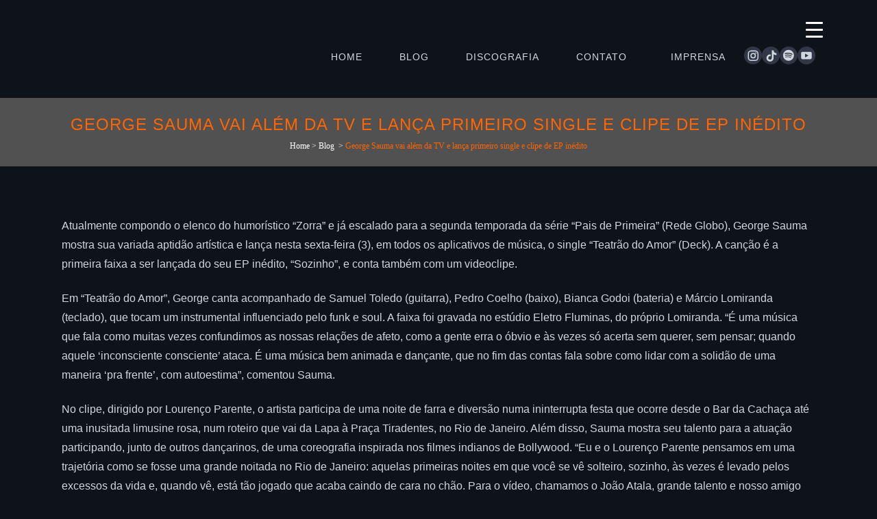

--- FILE ---
content_type: text/html; charset=UTF-8
request_url: https://deckdisc.com.br/2019/05/03/george-sauma-vai-alem-da-tv-e-lanca-primeiro-single-e-clipe-de-ep-inedito/
body_size: 31040
content:
<!DOCTYPE html><html lang="pt-BR"><head><script data-no-optimize="1">var litespeed_docref=sessionStorage.getItem("litespeed_docref");litespeed_docref&&(Object.defineProperty(document,"referrer",{get:function(){return litespeed_docref}}),sessionStorage.removeItem("litespeed_docref"));</script> <meta charset="UTF-8" /><meta name="viewport" content="width=device-width,initial-scale=1,user-scalable=no"><link rel="shortcut icon" type="image/x-icon" href="http://deckdisc.com.br/wp-content/uploads/2020/01/logo_dack_ico.png"><link rel="apple-touch-icon" href="http://deckdisc.com.br/wp-content/uploads/2020/01/logo_dack_ico.png"/><link rel="profile" href="http://gmpg.org/xfn/11" /><link rel="pingback" href="https://deckdisc.com.br/xmlrpc.php" /><title>Deckdisc | George Sauma vai além da TV e lança primeiro single e clipe de EP inédito</title><meta name='robots' content='max-image-preview:large' /><style>img:is([sizes="auto" i], [sizes^="auto," i]) { contain-intrinsic-size: 3000px 1500px }</style><link rel='dns-prefetch' href='//fonts.googleapis.com' /><link rel="alternate" type="application/rss+xml" title="Feed para Deckdisc &raquo;" href="https://deckdisc.com.br/feed/" /><link rel="alternate" type="application/rss+xml" title="Feed de comentários para Deckdisc &raquo;" href="https://deckdisc.com.br/comments/feed/" /><link rel="alternate" type="application/rss+xml" title="Feed de comentários para Deckdisc &raquo; George Sauma vai além da TV e lança primeiro single e clipe de EP inédito" href="https://deckdisc.com.br/2019/05/03/george-sauma-vai-alem-da-tv-e-lanca-primeiro-single-e-clipe-de-ep-inedito/feed/" /><link rel="alternate" type="application/rss+xml" title="Feed de Deckdisc &raquo; Story" href="https://deckdisc.com.br/web-stories/feed/"><link data-optimized="2" rel="stylesheet" href="https://deckdisc.com.br/wp-content/litespeed/css/3c2a682192d28536d1ff2e4b6d37194c.css?ver=e6466" /><style id='classic-theme-styles-inline-css' type='text/css'>/*! This file is auto-generated */
.wp-block-button__link{color:#fff;background-color:#32373c;border-radius:9999px;box-shadow:none;text-decoration:none;padding:calc(.667em + 2px) calc(1.333em + 2px);font-size:1.125em}.wp-block-file__button{background:#32373c;color:#fff;text-decoration:none}</style><style id='global-styles-inline-css' type='text/css'>:root{--wp--preset--aspect-ratio--square: 1;--wp--preset--aspect-ratio--4-3: 4/3;--wp--preset--aspect-ratio--3-4: 3/4;--wp--preset--aspect-ratio--3-2: 3/2;--wp--preset--aspect-ratio--2-3: 2/3;--wp--preset--aspect-ratio--16-9: 16/9;--wp--preset--aspect-ratio--9-16: 9/16;--wp--preset--color--black: #000000;--wp--preset--color--cyan-bluish-gray: #abb8c3;--wp--preset--color--white: #ffffff;--wp--preset--color--pale-pink: #f78da7;--wp--preset--color--vivid-red: #cf2e2e;--wp--preset--color--luminous-vivid-orange: #ff6900;--wp--preset--color--luminous-vivid-amber: #fcb900;--wp--preset--color--light-green-cyan: #7bdcb5;--wp--preset--color--vivid-green-cyan: #00d084;--wp--preset--color--pale-cyan-blue: #8ed1fc;--wp--preset--color--vivid-cyan-blue: #0693e3;--wp--preset--color--vivid-purple: #9b51e0;--wp--preset--gradient--vivid-cyan-blue-to-vivid-purple: linear-gradient(135deg,rgba(6,147,227,1) 0%,rgb(155,81,224) 100%);--wp--preset--gradient--light-green-cyan-to-vivid-green-cyan: linear-gradient(135deg,rgb(122,220,180) 0%,rgb(0,208,130) 100%);--wp--preset--gradient--luminous-vivid-amber-to-luminous-vivid-orange: linear-gradient(135deg,rgba(252,185,0,1) 0%,rgba(255,105,0,1) 100%);--wp--preset--gradient--luminous-vivid-orange-to-vivid-red: linear-gradient(135deg,rgba(255,105,0,1) 0%,rgb(207,46,46) 100%);--wp--preset--gradient--very-light-gray-to-cyan-bluish-gray: linear-gradient(135deg,rgb(238,238,238) 0%,rgb(169,184,195) 100%);--wp--preset--gradient--cool-to-warm-spectrum: linear-gradient(135deg,rgb(74,234,220) 0%,rgb(151,120,209) 20%,rgb(207,42,186) 40%,rgb(238,44,130) 60%,rgb(251,105,98) 80%,rgb(254,248,76) 100%);--wp--preset--gradient--blush-light-purple: linear-gradient(135deg,rgb(255,206,236) 0%,rgb(152,150,240) 100%);--wp--preset--gradient--blush-bordeaux: linear-gradient(135deg,rgb(254,205,165) 0%,rgb(254,45,45) 50%,rgb(107,0,62) 100%);--wp--preset--gradient--luminous-dusk: linear-gradient(135deg,rgb(255,203,112) 0%,rgb(199,81,192) 50%,rgb(65,88,208) 100%);--wp--preset--gradient--pale-ocean: linear-gradient(135deg,rgb(255,245,203) 0%,rgb(182,227,212) 50%,rgb(51,167,181) 100%);--wp--preset--gradient--electric-grass: linear-gradient(135deg,rgb(202,248,128) 0%,rgb(113,206,126) 100%);--wp--preset--gradient--midnight: linear-gradient(135deg,rgb(2,3,129) 0%,rgb(40,116,252) 100%);--wp--preset--font-size--small: 13px;--wp--preset--font-size--medium: 20px;--wp--preset--font-size--large: 36px;--wp--preset--font-size--x-large: 42px;--wp--preset--spacing--20: 0.44rem;--wp--preset--spacing--30: 0.67rem;--wp--preset--spacing--40: 1rem;--wp--preset--spacing--50: 1.5rem;--wp--preset--spacing--60: 2.25rem;--wp--preset--spacing--70: 3.38rem;--wp--preset--spacing--80: 5.06rem;--wp--preset--shadow--natural: 6px 6px 9px rgba(0, 0, 0, 0.2);--wp--preset--shadow--deep: 12px 12px 50px rgba(0, 0, 0, 0.4);--wp--preset--shadow--sharp: 6px 6px 0px rgba(0, 0, 0, 0.2);--wp--preset--shadow--outlined: 6px 6px 0px -3px rgba(255, 255, 255, 1), 6px 6px rgba(0, 0, 0, 1);--wp--preset--shadow--crisp: 6px 6px 0px rgba(0, 0, 0, 1);}:where(.is-layout-flex){gap: 0.5em;}:where(.is-layout-grid){gap: 0.5em;}body .is-layout-flex{display: flex;}.is-layout-flex{flex-wrap: wrap;align-items: center;}.is-layout-flex > :is(*, div){margin: 0;}body .is-layout-grid{display: grid;}.is-layout-grid > :is(*, div){margin: 0;}:where(.wp-block-columns.is-layout-flex){gap: 2em;}:where(.wp-block-columns.is-layout-grid){gap: 2em;}:where(.wp-block-post-template.is-layout-flex){gap: 1.25em;}:where(.wp-block-post-template.is-layout-grid){gap: 1.25em;}.has-black-color{color: var(--wp--preset--color--black) !important;}.has-cyan-bluish-gray-color{color: var(--wp--preset--color--cyan-bluish-gray) !important;}.has-white-color{color: var(--wp--preset--color--white) !important;}.has-pale-pink-color{color: var(--wp--preset--color--pale-pink) !important;}.has-vivid-red-color{color: var(--wp--preset--color--vivid-red) !important;}.has-luminous-vivid-orange-color{color: var(--wp--preset--color--luminous-vivid-orange) !important;}.has-luminous-vivid-amber-color{color: var(--wp--preset--color--luminous-vivid-amber) !important;}.has-light-green-cyan-color{color: var(--wp--preset--color--light-green-cyan) !important;}.has-vivid-green-cyan-color{color: var(--wp--preset--color--vivid-green-cyan) !important;}.has-pale-cyan-blue-color{color: var(--wp--preset--color--pale-cyan-blue) !important;}.has-vivid-cyan-blue-color{color: var(--wp--preset--color--vivid-cyan-blue) !important;}.has-vivid-purple-color{color: var(--wp--preset--color--vivid-purple) !important;}.has-black-background-color{background-color: var(--wp--preset--color--black) !important;}.has-cyan-bluish-gray-background-color{background-color: var(--wp--preset--color--cyan-bluish-gray) !important;}.has-white-background-color{background-color: var(--wp--preset--color--white) !important;}.has-pale-pink-background-color{background-color: var(--wp--preset--color--pale-pink) !important;}.has-vivid-red-background-color{background-color: var(--wp--preset--color--vivid-red) !important;}.has-luminous-vivid-orange-background-color{background-color: var(--wp--preset--color--luminous-vivid-orange) !important;}.has-luminous-vivid-amber-background-color{background-color: var(--wp--preset--color--luminous-vivid-amber) !important;}.has-light-green-cyan-background-color{background-color: var(--wp--preset--color--light-green-cyan) !important;}.has-vivid-green-cyan-background-color{background-color: var(--wp--preset--color--vivid-green-cyan) !important;}.has-pale-cyan-blue-background-color{background-color: var(--wp--preset--color--pale-cyan-blue) !important;}.has-vivid-cyan-blue-background-color{background-color: var(--wp--preset--color--vivid-cyan-blue) !important;}.has-vivid-purple-background-color{background-color: var(--wp--preset--color--vivid-purple) !important;}.has-black-border-color{border-color: var(--wp--preset--color--black) !important;}.has-cyan-bluish-gray-border-color{border-color: var(--wp--preset--color--cyan-bluish-gray) !important;}.has-white-border-color{border-color: var(--wp--preset--color--white) !important;}.has-pale-pink-border-color{border-color: var(--wp--preset--color--pale-pink) !important;}.has-vivid-red-border-color{border-color: var(--wp--preset--color--vivid-red) !important;}.has-luminous-vivid-orange-border-color{border-color: var(--wp--preset--color--luminous-vivid-orange) !important;}.has-luminous-vivid-amber-border-color{border-color: var(--wp--preset--color--luminous-vivid-amber) !important;}.has-light-green-cyan-border-color{border-color: var(--wp--preset--color--light-green-cyan) !important;}.has-vivid-green-cyan-border-color{border-color: var(--wp--preset--color--vivid-green-cyan) !important;}.has-pale-cyan-blue-border-color{border-color: var(--wp--preset--color--pale-cyan-blue) !important;}.has-vivid-cyan-blue-border-color{border-color: var(--wp--preset--color--vivid-cyan-blue) !important;}.has-vivid-purple-border-color{border-color: var(--wp--preset--color--vivid-purple) !important;}.has-vivid-cyan-blue-to-vivid-purple-gradient-background{background: var(--wp--preset--gradient--vivid-cyan-blue-to-vivid-purple) !important;}.has-light-green-cyan-to-vivid-green-cyan-gradient-background{background: var(--wp--preset--gradient--light-green-cyan-to-vivid-green-cyan) !important;}.has-luminous-vivid-amber-to-luminous-vivid-orange-gradient-background{background: var(--wp--preset--gradient--luminous-vivid-amber-to-luminous-vivid-orange) !important;}.has-luminous-vivid-orange-to-vivid-red-gradient-background{background: var(--wp--preset--gradient--luminous-vivid-orange-to-vivid-red) !important;}.has-very-light-gray-to-cyan-bluish-gray-gradient-background{background: var(--wp--preset--gradient--very-light-gray-to-cyan-bluish-gray) !important;}.has-cool-to-warm-spectrum-gradient-background{background: var(--wp--preset--gradient--cool-to-warm-spectrum) !important;}.has-blush-light-purple-gradient-background{background: var(--wp--preset--gradient--blush-light-purple) !important;}.has-blush-bordeaux-gradient-background{background: var(--wp--preset--gradient--blush-bordeaux) !important;}.has-luminous-dusk-gradient-background{background: var(--wp--preset--gradient--luminous-dusk) !important;}.has-pale-ocean-gradient-background{background: var(--wp--preset--gradient--pale-ocean) !important;}.has-electric-grass-gradient-background{background: var(--wp--preset--gradient--electric-grass) !important;}.has-midnight-gradient-background{background: var(--wp--preset--gradient--midnight) !important;}.has-small-font-size{font-size: var(--wp--preset--font-size--small) !important;}.has-medium-font-size{font-size: var(--wp--preset--font-size--medium) !important;}.has-large-font-size{font-size: var(--wp--preset--font-size--large) !important;}.has-x-large-font-size{font-size: var(--wp--preset--font-size--x-large) !important;}
:where(.wp-block-post-template.is-layout-flex){gap: 1.25em;}:where(.wp-block-post-template.is-layout-grid){gap: 1.25em;}
:where(.wp-block-columns.is-layout-flex){gap: 2em;}:where(.wp-block-columns.is-layout-grid){gap: 2em;}
:root :where(.wp-block-pullquote){font-size: 1.5em;line-height: 1.6;}</style><style id='responsive-menu-inline-css' type='text/css'>/** This file is major component of this plugin so please don't try to edit here. */
#rmp_menu_trigger-6471 {
  width: 55px;
  height: 55px;
  position: absolute;
  top: 15px;
  border-radius: 5px;
  display: none;
  text-decoration: none;
  right: 5%;
  background: transparent;
  transition: transform 0.5s, background-color 0.5s;
}
#rmp_menu_trigger-6471 .rmp-trigger-box {
  width: 25px;
  color: #ffffff;
}
#rmp_menu_trigger-6471 .rmp-trigger-icon-active, #rmp_menu_trigger-6471 .rmp-trigger-text-open {
  display: none;
}
#rmp_menu_trigger-6471.is-active .rmp-trigger-icon-active, #rmp_menu_trigger-6471.is-active .rmp-trigger-text-open {
  display: inline;
}
#rmp_menu_trigger-6471.is-active .rmp-trigger-icon-inactive, #rmp_menu_trigger-6471.is-active .rmp-trigger-text {
  display: none;
}
#rmp_menu_trigger-6471 .rmp-trigger-label {
  color: #ffffff;
  pointer-events: none;
  line-height: 13px;
  font-family: inherit;
  font-size: 14px;
  display: inline;
  text-transform: inherit;
}
#rmp_menu_trigger-6471 .rmp-trigger-label.rmp-trigger-label-top {
  display: block;
  margin-bottom: 12px;
}
#rmp_menu_trigger-6471 .rmp-trigger-label.rmp-trigger-label-bottom {
  display: block;
  margin-top: 12px;
}
#rmp_menu_trigger-6471 .responsive-menu-pro-inner {
  display: block;
}
#rmp_menu_trigger-6471 .rmp-trigger-icon-inactive .rmp-font-icon {
  color: #ffffff;
}
#rmp_menu_trigger-6471 .responsive-menu-pro-inner, #rmp_menu_trigger-6471 .responsive-menu-pro-inner::before, #rmp_menu_trigger-6471 .responsive-menu-pro-inner::after {
  width: 25px;
  height: 3px;
  background-color: #ffffff;
  border-radius: 4px;
  position: absolute;
}
#rmp_menu_trigger-6471 .rmp-trigger-icon-active .rmp-font-icon {
  color: #ffffff;
}
#rmp_menu_trigger-6471.is-active .responsive-menu-pro-inner, #rmp_menu_trigger-6471.is-active .responsive-menu-pro-inner::before, #rmp_menu_trigger-6471.is-active .responsive-menu-pro-inner::after {
  background-color: #ffffff;
}
#rmp_menu_trigger-6471:hover .rmp-trigger-icon-inactive .rmp-font-icon {
  color: #ffffff;
}
#rmp_menu_trigger-6471:not(.is-active):hover .responsive-menu-pro-inner, #rmp_menu_trigger-6471:not(.is-active):hover .responsive-menu-pro-inner::before, #rmp_menu_trigger-6471:not(.is-active):hover .responsive-menu-pro-inner::after {
  background-color: #ffffff;
}
#rmp_menu_trigger-6471 .responsive-menu-pro-inner::before {
  top: 10px;
}
#rmp_menu_trigger-6471 .responsive-menu-pro-inner::after {
  bottom: 10px;
}
#rmp_menu_trigger-6471.is-active .responsive-menu-pro-inner::after {
  bottom: 0;
}
/* Hamburger menu styling */
@media screen and (max-width: 8000px) {
  /** Menu Title Style */
  /** Menu Additional Content Style */
  #rmp_menu_trigger-6471 {
    display: block;
  }
  #rmp-container-6471 {
    position: fixed;
    top: 0;
    margin: 0;
    transition: transform 0.5s;
    overflow: auto;
    display: block;
    width: 100%;
    background-color: #282e37;
    background-image: url("");
    height: 100%;
    left: 0;
    padding-top: 0px;
    padding-left: 0px;
    padding-bottom: 0px;
    padding-right: 0px;
  }
  #rmp-menu-wrap-6471 {
    padding-top: 0px;
    padding-left: 0px;
    padding-bottom: 0px;
    padding-right: 0px;
    background-color: #282e37;
  }
  #rmp-menu-wrap-6471 .rmp-menu, #rmp-menu-wrap-6471 .rmp-submenu {
    width: 100%;
    box-sizing: border-box;
    margin: 0;
    padding: 0;
  }
  #rmp-menu-wrap-6471 .rmp-submenu-depth-1 .rmp-menu-item-link {
    padding-left: 10%;
  }
  #rmp-menu-wrap-6471 .rmp-submenu-depth-2 .rmp-menu-item-link {
    padding-left: 15%;
  }
  #rmp-menu-wrap-6471 .rmp-submenu-depth-3 .rmp-menu-item-link {
    padding-left: 20%;
  }
  #rmp-menu-wrap-6471 .rmp-submenu-depth-4 .rmp-menu-item-link {
    padding-left: 25%;
  }
  #rmp-menu-wrap-6471 .rmp-submenu.rmp-submenu-open {
    display: block;
  }
  #rmp-menu-wrap-6471 .rmp-menu-item {
    width: 100%;
    list-style: none;
    margin: 0;
  }
  #rmp-menu-wrap-6471 .rmp-menu-item-link {
    height: 40px;
    line-height: 40px;
    font-size: 26px;
    border-bottom: 0px solid #212121;
    font-family: Roboto;
    color: #d0d7dd;
    text-align: center;
    background-color: #282e37;
    font-weight: normal;
    letter-spacing: 0px;
    display: block;
    box-sizing: border-box;
    width: 100%;
    text-decoration: none;
    position: relative;
    overflow: hidden;
    transition: background-color 0.5s, border-color 0.5s, 0.5s;
    padding: 0 5%;
    padding-right: 50px;
  }
  #rmp-menu-wrap-6471 .rmp-menu-item-link:after, #rmp-menu-wrap-6471 .rmp-menu-item-link:before {
    display: none;
  }
  #rmp-menu-wrap-6471 .rmp-menu-item-link:hover, #rmp-menu-wrap-6471 .rmp-menu-item-link:focus {
    color: #d0d7dd;
    border-color: #212121;
    background-color: #313843;
  }
  #rmp-menu-wrap-6471 .rmp-menu-item-link:focus {
    outline: none;
    border-color: unset;
    box-shadow: unset;
  }
  #rmp-menu-wrap-6471 .rmp-menu-item-link .rmp-font-icon {
    height: 40px;
    line-height: 40px;
    margin-right: 10px;
    font-size: 26px;
  }
  #rmp-menu-wrap-6471 .rmp-menu-current-item .rmp-menu-item-link {
    color: #ff6500;
    border-color: #212121;
    background-color: #282e37;
  }
  #rmp-menu-wrap-6471 .rmp-menu-current-item .rmp-menu-item-link:hover, #rmp-menu-wrap-6471 .rmp-menu-current-item .rmp-menu-item-link:focus {
    color: #ff6500;
    border-color: #3f3f3f;
    background-color: #282e37;
  }
  #rmp-menu-wrap-6471 .rmp-menu-subarrow {
    position: absolute;
    top: 0;
    bottom: 0;
    text-align: center;
    overflow: hidden;
    background-size: cover;
    overflow: hidden;
    right: 0;
    border-left-style: solid;
    border-left-color: #212121;
    border-left-width: 1px;
    height: 39px;
    width: 40px;
    color: #ffffff;
    background-color: #212121;
  }
  #rmp-menu-wrap-6471 .rmp-menu-subarrow svg {
    fill: #ffffff;
  }
  #rmp-menu-wrap-6471 .rmp-menu-subarrow:hover {
    color: #ffffff;
    border-color: #3f3f3f;
    background-color: #3f3f3f;
  }
  #rmp-menu-wrap-6471 .rmp-menu-subarrow:hover svg {
    fill: #ffffff;
  }
  #rmp-menu-wrap-6471 .rmp-menu-subarrow .rmp-font-icon {
    margin-right: unset;
  }
  #rmp-menu-wrap-6471 .rmp-menu-subarrow * {
    vertical-align: middle;
    line-height: 39px;
  }
  #rmp-menu-wrap-6471 .rmp-menu-subarrow-active {
    display: block;
    background-size: cover;
    color: #ffffff;
    border-color: #212121;
    background-color: #212121;
  }
  #rmp-menu-wrap-6471 .rmp-menu-subarrow-active svg {
    fill: #ffffff;
  }
  #rmp-menu-wrap-6471 .rmp-menu-subarrow-active:hover {
    color: #ffffff;
    border-color: #3f3f3f;
    background-color: #3f3f3f;
  }
  #rmp-menu-wrap-6471 .rmp-menu-subarrow-active:hover svg {
    fill: #ffffff;
  }
  #rmp-menu-wrap-6471 .rmp-submenu {
    display: none;
  }
  #rmp-menu-wrap-6471 .rmp-submenu .rmp-menu-item-link {
    height: 40px;
    line-height: 40px;
    letter-spacing: 0px;
    font-size: 13px;
    border-bottom: 1px solid #212121;
    font-family: inherit;
    font-weight: normal;
    color: #ffffff;
    text-align: left;
    background-color: #212121;
  }
  #rmp-menu-wrap-6471 .rmp-submenu .rmp-menu-item-link:hover, #rmp-menu-wrap-6471 .rmp-submenu .rmp-menu-item-link:focus {
    color: #ffffff;
    border-color: #212121;
    background-color: #3f3f3f;
  }
  #rmp-menu-wrap-6471 .rmp-submenu .rmp-menu-current-item .rmp-menu-item-link {
    color: #ffffff;
    border-color: #212121;
    background-color: #212121;
  }
  #rmp-menu-wrap-6471 .rmp-submenu .rmp-menu-current-item .rmp-menu-item-link:hover, #rmp-menu-wrap-6471 .rmp-submenu .rmp-menu-current-item .rmp-menu-item-link:focus {
    color: #ffffff;
    border-color: #3f3f3f;
    background-color: #3f3f3f;
  }
  #rmp-menu-wrap-6471 .rmp-submenu .rmp-menu-subarrow {
    right: 0;
    border-right: unset;
    border-left-style: solid;
    border-left-color: #212121;
    border-left-width: 1px;
    height: 39px;
    line-height: 39px;
    width: 40px;
    color: #ffffff;
    background-color: #212121;
  }
  #rmp-menu-wrap-6471 .rmp-submenu .rmp-menu-subarrow:hover {
    color: #ffffff;
    border-color: #3f3f3f;
    background-color: #3f3f3f;
  }
  #rmp-menu-wrap-6471 .rmp-submenu .rmp-menu-subarrow-active {
    color: #ffffff;
    border-color: #212121;
    background-color: #212121;
  }
  #rmp-menu-wrap-6471 .rmp-submenu .rmp-menu-subarrow-active:hover {
    color: #ffffff;
    border-color: #3f3f3f;
    background-color: #3f3f3f;
  }
  #rmp-menu-wrap-6471 .rmp-menu-item-description {
    margin: 0;
    padding: 5px 5%;
    opacity: 0.8;
    color: #d0d7dd;
  }
  #rmp-search-box-6471 {
    display: block;
    padding-top: 0px;
    padding-left: 5%;
    padding-bottom: 0px;
    padding-right: 5%;
  }
  #rmp-search-box-6471 .rmp-search-form {
    margin: 0;
  }
  #rmp-search-box-6471 .rmp-search-box {
    background: #ffffff;
    border: 1px solid #dadada;
    color: #333333;
    width: 100%;
    padding: 0 5%;
    border-radius: 30px;
    height: 45px;
    -webkit-appearance: none;
  }
  #rmp-search-box-6471 .rmp-search-box::placeholder {
    color: #c7c7cd;
  }
  #rmp-search-box-6471 .rmp-search-box:focus {
    background-color: #ffffff;
    outline: 2px solid #dadada;
    color: #333333;
  }
  #rmp-menu-title-6471 {
    background-color: #282e37;
    color: #ffffff;
    text-align: center;
    font-size: 20px;
    padding-top: 10%;
    padding-left: 5%;
    padding-bottom: 0%;
    padding-right: 5%;
    font-weight: 400;
    transition: background-color 0.5s, border-color 0.5s, color 0.5s;
  }
  #rmp-menu-title-6471:hover {
    background-color: #282e37;
    color: #ffffff;
  }
  #rmp-menu-title-6471 > .rmp-menu-title-link {
    color: #ffffff;
    width: 100%;
    background-color: unset;
    text-decoration: none;
  }
  #rmp-menu-title-6471 > .rmp-menu-title-link:hover {
    color: #ffffff;
  }
  #rmp-menu-title-6471 .rmp-font-icon {
    font-size: 20px;
  }
  #rmp-menu-additional-content-6471 {
    padding-top: 0px;
    padding-left: 5%;
    padding-bottom: 0px;
    padding-right: 5%;
    color: #ffffff;
    text-align: center;
    font-size: 16px;
  }
}
/**
This file contents common styling of menus.
*/
.rmp-container {
  display: none;
  visibility: visible;
  padding: 0px 0px 0px 0px;
  z-index: 99998;
  transition: all 0.3s;
  /** Scrolling bar in menu setting box **/
}
.rmp-container.rmp-fade-top, .rmp-container.rmp-fade-left, .rmp-container.rmp-fade-right, .rmp-container.rmp-fade-bottom {
  display: none;
}
.rmp-container.rmp-slide-left, .rmp-container.rmp-push-left {
  transform: translateX(-100%);
  -ms-transform: translateX(-100%);
  -webkit-transform: translateX(-100%);
  -moz-transform: translateX(-100%);
}
.rmp-container.rmp-slide-left.rmp-menu-open, .rmp-container.rmp-push-left.rmp-menu-open {
  transform: translateX(0);
  -ms-transform: translateX(0);
  -webkit-transform: translateX(0);
  -moz-transform: translateX(0);
}
.rmp-container.rmp-slide-right, .rmp-container.rmp-push-right {
  transform: translateX(100%);
  -ms-transform: translateX(100%);
  -webkit-transform: translateX(100%);
  -moz-transform: translateX(100%);
}
.rmp-container.rmp-slide-right.rmp-menu-open, .rmp-container.rmp-push-right.rmp-menu-open {
  transform: translateX(0);
  -ms-transform: translateX(0);
  -webkit-transform: translateX(0);
  -moz-transform: translateX(0);
}
.rmp-container.rmp-slide-top, .rmp-container.rmp-push-top {
  transform: translateY(-100%);
  -ms-transform: translateY(-100%);
  -webkit-transform: translateY(-100%);
  -moz-transform: translateY(-100%);
}
.rmp-container.rmp-slide-top.rmp-menu-open, .rmp-container.rmp-push-top.rmp-menu-open {
  transform: translateY(0);
  -ms-transform: translateY(0);
  -webkit-transform: translateY(0);
  -moz-transform: translateY(0);
}
.rmp-container.rmp-slide-bottom, .rmp-container.rmp-push-bottom {
  transform: translateY(100%);
  -ms-transform: translateY(100%);
  -webkit-transform: translateY(100%);
  -moz-transform: translateY(100%);
}
.rmp-container.rmp-slide-bottom.rmp-menu-open, .rmp-container.rmp-push-bottom.rmp-menu-open {
  transform: translateX(0);
  -ms-transform: translateX(0);
  -webkit-transform: translateX(0);
  -moz-transform: translateX(0);
}
.rmp-container::-webkit-scrollbar {
  width: 0px;
}
.rmp-container ::-webkit-scrollbar-track {
  box-shadow: inset 0 0 5px transparent;
}
.rmp-container ::-webkit-scrollbar-thumb {
  background: transparent;
}
.rmp-container ::-webkit-scrollbar-thumb:hover {
  background: transparent;
}
.rmp-container .rmp-menu-wrap .rmp-menu {
  transition: none;
  border-radius: 0;
  box-shadow: none;
  background: none;
  border: 0;
  bottom: auto;
  box-sizing: border-box;
  clip: auto;
  color: #666;
  display: block;
  float: none;
  font-family: inherit;
  font-size: 14px;
  height: auto;
  left: auto;
  line-height: 1.7;
  list-style-type: none;
  margin: 0;
  min-height: auto;
  max-height: none;
  opacity: 1;
  outline: none;
  overflow: visible;
  padding: 0;
  position: relative;
  pointer-events: auto;
  right: auto;
  text-align: left;
  text-decoration: none;
  text-indent: 0;
  text-transform: none;
  transform: none;
  top: auto;
  visibility: inherit;
  width: auto;
  word-wrap: break-word;
  white-space: normal;
}
.rmp-container .rmp-menu-additional-content {
  display: block;
  word-break: break-word;
}
.rmp-container .rmp-menu-title {
  display: flex;
  flex-direction: column;
}
.rmp-container .rmp-menu-title .rmp-menu-title-image {
  max-width: 100%;
  margin-bottom: 15px;
  display: block;
  margin: auto;
  margin-bottom: 15px;
}
button.rmp_menu_trigger {
  z-index: 999999;
  overflow: hidden;
  outline: none;
  border: 0;
  display: none;
  margin: 0;
  transition: transform 0.5s, background-color 0.5s;
  padding: 0;
}
button.rmp_menu_trigger .responsive-menu-pro-inner::before, button.rmp_menu_trigger .responsive-menu-pro-inner::after {
  content: "";
  display: block;
}
button.rmp_menu_trigger .responsive-menu-pro-inner::before {
  top: 10px;
}
button.rmp_menu_trigger .responsive-menu-pro-inner::after {
  bottom: 10px;
}
button.rmp_menu_trigger .rmp-trigger-box {
  width: 40px;
  display: inline-block;
  position: relative;
  pointer-events: none;
  vertical-align: super;
}
/*  Menu Trigger Boring Animation */
.rmp-menu-trigger-boring .responsive-menu-pro-inner {
  transition-property: none;
}
.rmp-menu-trigger-boring .responsive-menu-pro-inner::after, .rmp-menu-trigger-boring .responsive-menu-pro-inner::before {
  transition-property: none;
}
.rmp-menu-trigger-boring.is-active .responsive-menu-pro-inner {
  transform: rotate(45deg);
}
.rmp-menu-trigger-boring.is-active .responsive-menu-pro-inner:before {
  top: 0;
  opacity: 0;
}
.rmp-menu-trigger-boring.is-active .responsive-menu-pro-inner:after {
  bottom: 0;
  transform: rotate(-90deg);
}</style><style id='bridge-stylesheet-inline-css' type='text/css'>.postid-816.disabled_footer_top .footer_top_holder, .postid-816.disabled_footer_bottom .footer_bottom_holder { display: none;}</style><style id='bridge-style-dynamic-responsive-inline-css' type='text/css'>.header_top{
 z-index:1;
}
.header_bottom{
    pointer-events:none;
}
.main_menu{
   pointer-events:all;
}
.header-widget {
  cursor: pointer;
  display: table-cell;
  vertical-align: middle;
  height: 100px;
}

#menu-home-footer {
  display: flex;
  gap: 32px;
  font-weight: bold;
}

.footer_top_holder .two_columns_50_50 {
  max-width: 1140px;
  margin-inline: auto;
}
#text-6 {
  text-align: center;
}

#menu-home li.rede-social a {
  padding: 0 5px;
}

@media (min-width: 1001px) {
  #responsive-menu-button {
    display: none !important;
  }
}

.mobile_menu_button.mobile_menu_button {
  display: none !important;
}
#responsive-menu {
  margin-top: 4rem;
}

#responsive-menu li {
  margin: 1em auto;
}

#responsive-menu li a {
  text-transform: uppercase;
  font-weight: bolder;
}

.header-widget.widget_block.header-right-widget {
  display: flex;
  align-items: flex-end;
}

.menu-social-icons-container {
  margin-bottom: 0.5em;
}
.menu-social-icons-container.social-icons-footer {
  display: none;
}
@media (max-width: 600px) {
  .menu-social-icons-container.social-icons-footer {
    display: block;
  }
  .menu-social-icons-container.social-icons-footer #menu-social-icons {
    justify-content: center;
    padding: 8px;
  }
}
.search_button{
pointer-events:all;
}
@media (max-width: 1000px) {
    header .header_top{float:left}
    .menu-social-icons-container{display:none;}
}</style> <script id="layerslider-greensock-js-extra" type="litespeed/javascript">var LS_Meta={"v":"6.10.0"}</script> <script type="litespeed/javascript" data-src="https://deckdisc.com.br/wp-includes/js/jquery/jquery.min.js" id="jquery-core-js"></script> <script type="litespeed/javascript" data-src="https://deckdisc.com.br/wp-content/plugins/LayerSlider/static/layerslider/js/layerslider.kreaturamedia.jquery.js" id="layerslider-js"></script> <script id="cookie-law-info-js-extra" type="litespeed/javascript">var Cli_Data={"nn_cookie_ids":[],"cookielist":[],"non_necessary_cookies":[],"ccpaEnabled":"","ccpaRegionBased":"","ccpaBarEnabled":"","strictlyEnabled":["necessary","obligatoire"],"ccpaType":"gdpr","js_blocking":"1","custom_integration":"","triggerDomRefresh":"","secure_cookies":""};var cli_cookiebar_settings={"animate_speed_hide":"500","animate_speed_show":"500","background":"#FFF","border":"#b1a6a6c2","border_on":"","button_1_button_colour":"#61a229","button_1_button_hover":"#4e8221","button_1_link_colour":"#fff","button_1_as_button":"1","button_1_new_win":"","button_2_button_colour":"#333","button_2_button_hover":"#292929","button_2_link_colour":"#444","button_2_as_button":"","button_2_hidebar":"","button_3_button_colour":"#dedfe0","button_3_button_hover":"#b2b2b3","button_3_link_colour":"#333333","button_3_as_button":"1","button_3_new_win":"","button_4_button_colour":"#dedfe0","button_4_button_hover":"#b2b2b3","button_4_link_colour":"#333333","button_4_as_button":"1","button_7_button_colour":"#61a229","button_7_button_hover":"#4e8221","button_7_link_colour":"#fff","button_7_as_button":"1","button_7_new_win":"","font_family":"inherit","header_fix":"","notify_animate_hide":"1","notify_animate_show":"","notify_div_id":"#cookie-law-info-bar","notify_position_horizontal":"right","notify_position_vertical":"bottom","scroll_close":"","scroll_close_reload":"","accept_close_reload":"","reject_close_reload":"","showagain_tab":"","showagain_background":"#fff","showagain_border":"#000","showagain_div_id":"#cookie-law-info-again","showagain_x_position":"100px","text":"#333333","show_once_yn":"","show_once":"10000","logging_on":"","as_popup":"","popup_overlay":"1","bar_heading_text":"","cookie_bar_as":"banner","popup_showagain_position":"bottom-right","widget_position":"left"};var log_object={"ajax_url":"https:\/\/deckdisc.com.br\/wp-admin\/admin-ajax.php"}</script> <script id="rmp_menu_scripts-js-extra" type="litespeed/javascript">var rmp_menu={"ajaxURL":"https:\/\/deckdisc.com.br\/wp-admin\/admin-ajax.php","wp_nonce":"7a3551103a","menu":[{"menu_theme":null,"theme_type":"default","theme_location_menu":"","submenu_submenu_arrow_width":"40","submenu_submenu_arrow_width_unit":"px","submenu_submenu_arrow_height":"39","submenu_submenu_arrow_height_unit":"px","submenu_arrow_position":"right","submenu_sub_arrow_background_colour":"#212121","submenu_sub_arrow_background_hover_colour":"#3f3f3f","submenu_sub_arrow_background_colour_active":"#212121","submenu_sub_arrow_background_hover_colour_active":"#3f3f3f","submenu_sub_arrow_border_width":"1","submenu_sub_arrow_border_width_unit":"px","submenu_sub_arrow_border_colour":"#212121","submenu_sub_arrow_border_hover_colour":"#3f3f3f","submenu_sub_arrow_border_colour_active":"#212121","submenu_sub_arrow_border_hover_colour_active":"#3f3f3f","submenu_sub_arrow_shape_colour":"#ffffff","submenu_sub_arrow_shape_hover_colour":"#ffffff","submenu_sub_arrow_shape_colour_active":"#ffffff","submenu_sub_arrow_shape_hover_colour_active":"#ffffff","use_header_bar":"off","header_bar_items_order":"{\"logo\":\"on\",\"title\":\"on\",\"search\":\"on\",\"html content\":\"on\"}","header_bar_title":"","header_bar_html_content":"","header_bar_logo":"","header_bar_logo_link":"","header_bar_logo_width":"","header_bar_logo_width_unit":"%","header_bar_logo_height":"","header_bar_logo_height_unit":"px","header_bar_height":"80","header_bar_height_unit":"px","header_bar_padding":{"top":"0px","right":"5%","bottom":"0px","left":"5%"},"header_bar_font":"","header_bar_font_size":"14","header_bar_font_size_unit":"px","header_bar_text_color":"#ffffff","header_bar_background_color":"#ffffff","header_bar_breakpoint":"800","header_bar_position_type":"fixed","header_bar_adjust_page":null,"header_bar_scroll_enable":"off","header_bar_scroll_background_color":"#36bdf6","mobile_breakpoint":"600","tablet_breakpoint":"8000","transition_speed":"0.5","sub_menu_speed":"0.2","show_menu_on_page_load":"","menu_disable_scrolling":"off","menu_overlay":"off","menu_overlay_colour":"rgba(0, 0, 0, 0.7)","desktop_menu_width":"","desktop_menu_width_unit":"%","desktop_menu_positioning":"fixed","desktop_menu_side":"","desktop_menu_to_hide":"","use_current_theme_location":"off","mega_menu":{"225":"off","227":"off","229":"off","228":"off","226":"off"},"desktop_submenu_open_animation":"","desktop_submenu_open_animation_speed":"0ms","desktop_submenu_open_on_click":"","desktop_menu_hide_and_show":"","menu_name":"Default Menu","menu_to_use":"home-footer","different_menu_for_mobile":"off","menu_to_use_in_mobile":"main-menu","use_mobile_menu":"on","use_tablet_menu":"on","use_desktop_menu":"","menu_display_on":"all-pages","menu_to_hide":"","submenu_descriptions_on":"","custom_walker":"","menu_background_colour":"#282e37","menu_depth":"5","smooth_scroll_on":"off","smooth_scroll_speed":"500","menu_font_icons":[],"menu_links_height":"40","menu_links_height_unit":"px","menu_links_line_height":"40","menu_links_line_height_unit":"px","menu_depth_0":"5","menu_depth_0_unit":"%","menu_font_size":"26","menu_font_size_unit":"px","menu_font":"Roboto","menu_font_weight":"normal","menu_text_alignment":"center","menu_text_letter_spacing":"","menu_word_wrap":"off","menu_link_colour":"#d0d7dd","menu_link_hover_colour":"#d0d7dd","menu_current_link_colour":"#ff6500","menu_current_link_hover_colour":"#ff6500","menu_item_background_colour":"#282e37","menu_item_background_hover_colour":"#313843","menu_current_item_background_colour":"#282e37","menu_current_item_background_hover_colour":"#282e37","menu_border_width":"0","menu_border_width_unit":"px","menu_item_border_colour":"#212121","menu_item_border_colour_hover":"#212121","menu_current_item_border_colour":"#212121","menu_current_item_border_hover_colour":"#3f3f3f","submenu_links_height":"40","submenu_links_height_unit":"px","submenu_links_line_height":"40","submenu_links_line_height_unit":"px","menu_depth_side":"left","menu_depth_1":"10","menu_depth_1_unit":"%","menu_depth_2":"15","menu_depth_2_unit":"%","menu_depth_3":"20","menu_depth_3_unit":"%","menu_depth_4":"25","menu_depth_4_unit":"%","submenu_item_background_colour":"#212121","submenu_item_background_hover_colour":"#3f3f3f","submenu_current_item_background_colour":"#212121","submenu_current_item_background_hover_colour":"#3f3f3f","submenu_border_width":"1","submenu_border_width_unit":"px","submenu_item_border_colour":"#212121","submenu_item_border_colour_hover":"#212121","submenu_current_item_border_colour":"#212121","submenu_current_item_border_hover_colour":"#3f3f3f","submenu_font_size":"13","submenu_font_size_unit":"px","submenu_font":"","submenu_font_weight":"normal","submenu_text_letter_spacing":"","submenu_text_alignment":"left","submenu_link_colour":"#ffffff","submenu_link_hover_colour":"#ffffff","submenu_current_link_colour":"#ffffff","submenu_current_link_hover_colour":"#ffffff","inactive_arrow_shape":"\u25bc","active_arrow_shape":"\u25b2","inactive_arrow_font_icon":"","active_arrow_font_icon":"","inactive_arrow_image":"","active_arrow_image":"","submenu_arrow_width":"40","submenu_arrow_width_unit":"px","submenu_arrow_height":"39","submenu_arrow_height_unit":"px","arrow_position":"right","menu_sub_arrow_shape_colour":"#ffffff","menu_sub_arrow_shape_hover_colour":"#ffffff","menu_sub_arrow_shape_colour_active":"#ffffff","menu_sub_arrow_shape_hover_colour_active":"#ffffff","menu_sub_arrow_border_width":1,"menu_sub_arrow_border_width_unit":"px","menu_sub_arrow_border_colour":"#212121","menu_sub_arrow_border_hover_colour":"#3f3f3f","menu_sub_arrow_border_colour_active":"#212121","menu_sub_arrow_border_hover_colour_active":"#3f3f3f","menu_sub_arrow_background_colour":"#212121","menu_sub_arrow_background_hover_colour":"#3f3f3f","menu_sub_arrow_background_colour_active":"#212121","menu_sub_arrow_background_hover_colour_active":"#3f3f3f","fade_submenus":"off","fade_submenus_side":"left","fade_submenus_delay":"100","fade_submenus_speed":"500","use_slide_effect":"off","slide_effect_back_to_text":"Back","accordion_animation":"off","auto_expand_all_submenus":"off","auto_expand_current_submenus":"off","menu_item_click_to_trigger_submenu":"off","button_width":"55","button_width_unit":"px","button_height":"55","button_height_unit":"px","button_background_colour":"#000000","button_background_colour_hover":"#ff6500","button_background_colour_active":"#000000","toggle_button_border_radius":"5","button_transparent_background":"on","button_left_or_right":"right","button_position_type":"absolute","button_distance_from_side":"5","button_distance_from_side_unit":"%","button_top":"15","button_top_unit":"px","button_push_with_animation":"off","button_click_animation":"boring","button_line_margin":"5","button_line_margin_unit":"px","button_line_width":"25","button_line_width_unit":"px","button_line_height":"3","button_line_height_unit":"px","button_line_colour":"#ffffff","button_line_colour_hover":"#ffffff","button_line_colour_active":"#ffffff","button_font_icon":"","button_font_icon_when_clicked":"","button_image":"","button_image_when_clicked":"","button_title":"","button_title_open":"","button_title_position":"left","menu_container_columns":"","button_font":"","button_font_size":"14","button_font_size_unit":"px","button_title_line_height":"13","button_title_line_height_unit":"px","button_text_colour":"#ffffff","button_trigger_type_click":"on","button_trigger_type_hover":"off","button_click_trigger":"#responsive-menu-button","items_order":{"title":"","menu":"on","search":"","additional content":""},"menu_title":"","menu_title_link":"","menu_title_link_location":"_self","menu_title_image":"","menu_title_font_icon":"","menu_title_section_padding":{"top":"10%","right":"5%","bottom":"0%","left":"5%"},"menu_title_background_colour":"#282e37","menu_title_background_hover_colour":"#282e37","menu_title_font_size":"20","menu_title_font_size_unit":"px","menu_title_alignment":"center","menu_title_font_weight":"400","menu_title_font_family":"","menu_title_colour":"#ffffff","menu_title_hover_colour":"#ffffff","menu_title_image_width":"","menu_title_image_width_unit":"%","menu_title_image_height":"","menu_title_image_height_unit":"px","menu_additional_content":"teste","menu_additional_section_padding":{"left":"5%","top":"0px","right":"5%","bottom":"0px"},"menu_additional_content_font_size":"16","menu_additional_content_font_size_unit":"px","menu_additional_content_alignment":"center","menu_additional_content_colour":"#ffffff","menu_search_box_text":"Search","menu_search_box_code":"","menu_search_section_padding":{"left":"5%","top":"0px","right":"5%","bottom":"0px"},"menu_search_box_height":"45","menu_search_box_height_unit":"px","menu_search_box_border_radius":"30","menu_search_box_text_colour":"#333333","menu_search_box_background_colour":"#ffffff","menu_search_box_placeholder_colour":"#c7c7cd","menu_search_box_border_colour":"#dadada","menu_section_padding":{"top":"0px","right":"0px","bottom":"0px","left":"0px"},"menu_width":"100","menu_width_unit":"%","menu_maximum_width":"","menu_maximum_width_unit":"px","menu_minimum_width":"","menu_minimum_width_unit":"px","menu_auto_height":"off","menu_container_padding":{"top":"0px","right":"0px","bottom":"0px","left":"0px"},"menu_container_background_colour":"#282e37","menu_background_image":"","animation_type":"slide","menu_appear_from":"left","animation_speed":"0.5","page_wrapper":"","menu_close_on_body_click":"off","menu_close_on_scroll":"off","menu_close_on_link_click":"off","enable_touch_gestures":"","active_arrow_font_icon_type":"font-awesome","active_arrow_image_alt":"","admin_theme":"dark","breakpoint":"8000","button_font_icon_type":"font-awesome","button_font_icon_when_clicked_type":"font-awesome","button_image_alt":"","button_image_alt_when_clicked":"","button_trigger_type":"click","custom_css":"","desktop_menu_options":"{\"110\":{\"type\":\"standard\",\"width\":\"auto\",\"parent_background_colour\":\"\",\"parent_background_image\":\"\"},\"111\":{\"type\":\"standard\",\"width\":\"auto\",\"parent_background_colour\":\"\",\"parent_background_image\":\"\"},\"112\":{\"type\":\"standard\",\"width\":\"auto\",\"parent_background_colour\":\"\",\"parent_background_image\":\"\"},\"113\":{\"type\":\"standard\",\"width\":\"auto\",\"parent_background_colour\":\"\",\"parent_background_image\":\"\"},\"114\":{\"type\":\"standard\",\"width\":\"auto\",\"parent_background_colour\":\"\",\"parent_background_image\":\"\"},\"115\":{\"type\":\"standard\",\"width\":\"auto\",\"parent_background_colour\":\"\",\"parent_background_image\":\"\"}}","excluded_pages":null,"external_files":"off","header_bar_logo_alt":"","hide_on_desktop":"off","hide_on_mobile":"off","inactive_arrow_font_icon_type":"font-awesome","inactive_arrow_image_alt":"","keyboard_shortcut_close_menu":"27,37","keyboard_shortcut_open_menu":"32,39","menu_adjust_for_wp_admin_bar":"off","menu_depth_5":"30","menu_depth_5_unit":"%","menu_title_font_icon_type":"font-awesome","menu_title_image_alt":"","minify_scripts":"off","mobile_only":"off","remove_bootstrap":"","remove_fontawesome":"","scripts_in_footer":"off","shortcode":"off","single_menu_font":"","single_menu_font_size":"14","single_menu_font_size_unit":"px","single_menu_height":"80","single_menu_height_unit":"px","single_menu_item_background_colour":"#ffffff","single_menu_item_background_colour_hover":"#ffffff","single_menu_item_link_colour":"#000000","single_menu_item_link_colour_hover":"#000000","single_menu_item_submenu_background_colour":"#ffffff","single_menu_item_submenu_background_colour_hover":"#ffffff","single_menu_item_submenu_link_colour":"#000000","single_menu_item_submenu_link_colour_hover":"#000000","single_menu_line_height":"80","single_menu_line_height_unit":"px","single_menu_submenu_font":"","single_menu_submenu_font_size":"12","single_menu_submenu_font_size_unit":"px","single_menu_submenu_height":"","single_menu_submenu_height_unit":"auto","single_menu_submenu_line_height":"40","single_menu_submenu_line_height_unit":"px","menu_title_padding":{"left":"5%","top":"0px","right":"5%","bottom":"0px"},"menu_id":6471,"active_toggle_contents":"\u25b2","inactive_toggle_contents":"\u25bc"}]}</script> <script id="_tpt-js-before" type="litespeed/javascript">window.ESG??={};ESG.E??={};ESG.E.plugin_url='https://deckdisc.com.br/wp-content/plugins/essential-grid/'</script> <meta name="generator" content="Powered by LayerSlider 6.10.0 - Multi-Purpose, Responsive, Parallax, Mobile-Friendly Slider Plugin for WordPress." /><link rel="https://api.w.org/" href="https://deckdisc.com.br/wp-json/" /><link rel="alternate" title="JSON" type="application/json" href="https://deckdisc.com.br/wp-json/wp/v2/posts/816" /><link rel="EditURI" type="application/rsd+xml" title="RSD" href="https://deckdisc.com.br/xmlrpc.php?rsd" /><link rel="canonical" href="https://deckdisc.com.br/2019/05/03/george-sauma-vai-alem-da-tv-e-lanca-primeiro-single-e-clipe-de-ep-inedito/" /><link rel='shortlink' href='https://deckdisc.com.br/?p=816' /><link rel="alternate" title="oEmbed (JSON)" type="application/json+oembed" href="https://deckdisc.com.br/wp-json/oembed/1.0/embed?url=https%3A%2F%2Fdeckdisc.com.br%2F2019%2F05%2F03%2Fgeorge-sauma-vai-alem-da-tv-e-lanca-primeiro-single-e-clipe-de-ep-inedito%2F" /><link rel="alternate" title="oEmbed (XML)" type="text/xml+oembed" href="https://deckdisc.com.br/wp-json/oembed/1.0/embed?url=https%3A%2F%2Fdeckdisc.com.br%2F2019%2F05%2F03%2Fgeorge-sauma-vai-alem-da-tv-e-lanca-primeiro-single-e-clipe-de-ep-inedito%2F&#038;format=xml" />
 <script type="litespeed/javascript">jQuery(document).ready(function($){$('.faixas li').text(function(){return $(this).text().replace('- Array','')})})</script> 
<style type="text/css">/* Add your CSS code here.

For example:
.example {
    color: red;
}

For brushing up on your CSS knowledge, check out http://www.w3schools.com/css/css_syntax.asp

End of comment */ 

.artistas-template-default .content_inner   .type-artistas p img {
  height: auto!important;
}

.redes-sociais-artista li a img {
	height:50px;
	padding-right:10px;
	vertical-align: middle!important;
}

.redes-sociais-artista li a  {
	margin: 15px!important;
    color: white!important;
    font-size: 20px!important;
    font-weight: 500!important;
	vertical-align: middle!important;
}

.title_size_small {
	height: unset !important;
}

.title_holder {
	padding-top: 0 !important;
}</style><style type="text/css">.recentcomments a{display:inline !important;padding:0 !important;margin:0 !important;}</style><meta name="generator" content="Powered by WPBakery Page Builder - drag and drop page builder for WordPress."/><meta name="generator" content="Powered by Slider Revolution 6.7.1 - responsive, Mobile-Friendly Slider Plugin for WordPress with comfortable drag and drop interface." /> <script type="litespeed/javascript">function setREVStartSize(e){window.RSIW=window.RSIW===undefined?window.innerWidth:window.RSIW;window.RSIH=window.RSIH===undefined?window.innerHeight:window.RSIH;try{var pw=document.getElementById(e.c).parentNode.offsetWidth,newh;pw=pw===0||isNaN(pw)||(e.l=="fullwidth"||e.layout=="fullwidth")?window.RSIW:pw;e.tabw=e.tabw===undefined?0:parseInt(e.tabw);e.thumbw=e.thumbw===undefined?0:parseInt(e.thumbw);e.tabh=e.tabh===undefined?0:parseInt(e.tabh);e.thumbh=e.thumbh===undefined?0:parseInt(e.thumbh);e.tabhide=e.tabhide===undefined?0:parseInt(e.tabhide);e.thumbhide=e.thumbhide===undefined?0:parseInt(e.thumbhide);e.mh=e.mh===undefined||e.mh==""||e.mh==="auto"?0:parseInt(e.mh,0);if(e.layout==="fullscreen"||e.l==="fullscreen")
newh=Math.max(e.mh,window.RSIH);else{e.gw=Array.isArray(e.gw)?e.gw:[e.gw];for(var i in e.rl)if(e.gw[i]===undefined||e.gw[i]===0)e.gw[i]=e.gw[i-1];e.gh=e.el===undefined||e.el===""||(Array.isArray(e.el)&&e.el.length==0)?e.gh:e.el;e.gh=Array.isArray(e.gh)?e.gh:[e.gh];for(var i in e.rl)if(e.gh[i]===undefined||e.gh[i]===0)e.gh[i]=e.gh[i-1];var nl=new Array(e.rl.length),ix=0,sl;e.tabw=e.tabhide>=pw?0:e.tabw;e.thumbw=e.thumbhide>=pw?0:e.thumbw;e.tabh=e.tabhide>=pw?0:e.tabh;e.thumbh=e.thumbhide>=pw?0:e.thumbh;for(var i in e.rl)nl[i]=e.rl[i]<window.RSIW?0:e.rl[i];sl=nl[0];for(var i in nl)if(sl>nl[i]&&nl[i]>0){sl=nl[i];ix=i}
var m=pw>(e.gw[ix]+e.tabw+e.thumbw)?1:(pw-(e.tabw+e.thumbw))/(e.gw[ix]);newh=(e.gh[ix]*m)+(e.tabh+e.thumbh)}
var el=document.getElementById(e.c);if(el!==null&&el)el.style.height=newh+"px";el=document.getElementById(e.c+"_wrapper");if(el!==null&&el){el.style.height=newh+"px";el.style.display="block"}}catch(e){console.log("Failure at Presize of Slider:"+e)}}</script> <noscript><style>.wpb_animate_when_almost_visible { opacity: 1; }</style></noscript></head><body class="post-template-default single single-post postid-816 single-format-standard bridge-core-1.0.7  transparent_content qode-child-theme-ver-1.0.0 qode-theme-ver-18.2.1 qode-theme-bridge qode_header_in_grid wpb-js-composer js-comp-ver-6.1 vc_responsive" itemscope itemtype="http://schema.org/WebPage"><div class="wrapper"><div class="wrapper_inner"><header class=" has_top scroll_header_top_area  regular page_header"><div class="header_inner clearfix"><form role="search" action="https://deckdisc.com.br/" class="qode_search_form_2" method="get"><div class="container"><div class="container_inner clearfix"><div class="form_holder_outer"><div class="form_holder">
<input type="text" placeholder="Buscar" name="s" class="qode_search_field" autocomplete="off" />
<a class="qode_search_submit" href="javascript:void(0)">
<span aria-hidden="true" class="qode_icon_font_elegant icon_search " ></span>                        </a></div></div></div></div></form><div class="header_top_bottom_holder"><div class="header_top clearfix" style='' ><div class="container"><div class="container_inner clearfix"><div class="left"><div class="inner"></div></div><div class="right"><div class="inner"><div class="header-widget widget_block header-right-widget"><style>.search_button {
    display: none !important;
  }</style><div class="menu-social-icons-container"><ul id="menu-social-icons" class="menu" style="list-style: none; display: flex; gap: 8px"><li class="rede-social-footer menu-item menu-item-type-custom menu-item-object-custom">
<a target="_blank" rel="noopener" href="https://instagram.com/deckdisc/">
<img data-lazyloaded="1" src="[data-uri]" decoding="async" data-src="https://deckdisc.com.br/wp-content/uploads/2020/01/insta.svg" class="_mi _svg" aria-hidden="true" style="width: 2em; vertical-align: bottom">
<span class="visuallyhidden">instagram</span>
</a></li><li class="rede-social-footer menu-item menu-item-type-custom menu-item-object-custom">
<a target="_blank" rel="noopener" href="https://www.tiktok.com/@deckdisc?lang=pt-BR">
<img data-lazyloaded="1" src="[data-uri]" decoding="async" data-src="http://deckdisc.com.br/wp-content/uploads/2021/10/tiktok.svg" class="_mi _svg" aria-hidden="true" style="width: 2em; vertical-align: bottom">
<span class="visuallyhidden">tiktok</span>
</a></li><li class="rede-social-footer menu-item menu-item-type-custom menu-item-object-custom">
<a target="_blank" rel="noopener" href="http://open.spotify.com/user/deckdisc">
<img data-lazyloaded="1" src="[data-uri]" decoding="async" data-src="https://deckdisc.com.br/wp-content/uploads/2020/01/spotify.svg" class="_mi _svg" aria-hidden="true" style="width: 2em; vertical-align: bottom">
<span class="visuallyhidden">spotify</span>
</a></li><li class="rede-social-footer menu-item menu-item-type-custom menu-item-object-custom">
<a target="_blank" rel="noopener" href="http://www.youtube.com/Deckdisc">
<img data-lazyloaded="1" src="[data-uri]" decoding="async" data-src="https://deckdisc.com.br/wp-content/uploads/2020/01/youtube.svg" class="_mi _svg" aria-hidden="true" style="width: 2em; vertical-align: bottom">
<span class="visuallyhidden">youtube</span>
</a></li></ul></div></div></div></div></div></div></div><div class="header_bottom clearfix" style='' ><div class="container"><div class="container_inner clearfix"><div class="header_inner_left"><div class="mobile_menu_button">
<span>
<i class="qode_icon_font_awesome fa fa-bars " ></i>		</span></div><div class="logo_wrapper" ><div class="q_logo">
<a itemprop="url" href="https://deckdisc.com.br/" >
<img data-lazyloaded="1" src="[data-uri]" width="168" height="176" itemprop="image" class="normal" data-src="http://deckdisc.com.br/wp-content/uploads/2020/01/logo_dack_branca.png" alt="Logo"> 			 <img data-lazyloaded="1" src="[data-uri]" width="168" height="176" itemprop="image" class="light" data-src="http://deckdisc.com.br/wp-content/uploads/2020/01/logo_dack_branca.png" alt="Logo"/> 			 <img data-lazyloaded="1" src="[data-uri]" width="168" height="176" itemprop="image" class="dark" data-src="http://deckdisc.com.br/wp-content/uploads/2020/01/logo_dack_branca.png" alt="Logo"/> 			 <img data-lazyloaded="1" src="[data-uri]" width="168" height="176" itemprop="image" class="sticky" data-src="http://deckdisc.com.br/wp-content/uploads/2020/01/logo_dack_branca.png" alt="Logo"/> 			 <img data-lazyloaded="1" src="[data-uri]" width="168" height="176" itemprop="image" class="mobile" data-src="http://deckdisc.com.br/wp-content/uploads/2020/01/logo_dack_branca.png" alt="Logo"/> 					</a></div></div></div><div class="header_inner_right"><div class="side_menu_button_wrapper right"><div class="side_menu_button">
<a class="search_button search_slides_from_header_bottom normal" href="javascript:void(0)">
<span aria-hidden="true" class="qode_icon_font_elegant icon_search " ></span>	</a></div></div></div><nav class="main_menu drop_down right"><ul id="menu-home" class=""><li id="nav-menu-item-4931" class="menu-item menu-item-type-post_type menu-item-object-page menu-item-home  narrow"><a href="https://deckdisc.com.br/" class=""><i class="menu_icon blank fa"></i><span>Home</span><span class="plus"></span></a></li><li id="nav-menu-item-320" class="menu-item menu-item-type-post_type menu-item-object-page  narrow"><a href="https://deckdisc.com.br/blog/" class=""><i class="menu_icon blank fa"></i><span>Blog</span><span class="plus"></span></a></li><li id="nav-menu-item-349" class="menu-item menu-item-type-post_type menu-item-object-page  narrow"><a href="https://deckdisc.com.br/discografia/" class=""><i class="menu_icon blank fa"></i><span>Discografia</span><span class="plus"></span></a></li><li id="nav-menu-item-247" class="menu-item menu-item-type-post_type menu-item-object-page  narrow"><a href="https://deckdisc.com.br/contato/" class=""><i class="menu_icon blank fa"></i><span>Contato</span><span class="plus"></span></a></li><li id="nav-menu-item-9584" class="menu-item menu-item-type-post_type menu-item-object-page  narrow"><a href="https://deckdisc.com.br/imprensa/" class=""><i class="menu_icon blank fa"></i><span>Imprensa</span><span class="plus"></span></a></li><li id="nav-menu-item-123" class="rede-social menu-item menu-item-type-custom menu-item-object-custom  narrow"></li><li id="nav-menu-item-125" class="rede-social menu-item menu-item-type-custom menu-item-object-custom  narrow"></li><li id="nav-menu-item-120" class="rede-social menu-item menu-item-type-custom menu-item-object-custom  narrow"></li></ul></nav><nav class="mobile_menu"><ul id="menu-header-home" class=""><li id="mobile-menu-item-5024" class="menu-item menu-item-type-post_type menu-item-object-page menu-item-home "><a href="https://deckdisc.com.br/" class=""><span>Home</span></a><span class="mobile_arrow"><i class="fa fa-angle-right"></i><i class="fa fa-angle-down"></i></span></li><li id="mobile-menu-item-5025" class="menu-item menu-item-type-post_type menu-item-object-page "><a href="https://deckdisc.com.br/blog/" class=""><span>Blog</span></a><span class="mobile_arrow"><i class="fa fa-angle-right"></i><i class="fa fa-angle-down"></i></span></li><li id="mobile-menu-item-5027" class="menu-item menu-item-type-post_type menu-item-object-page "><a href="https://deckdisc.com.br/discografia/" class=""><span>Discografia</span></a><span class="mobile_arrow"><i class="fa fa-angle-right"></i><i class="fa fa-angle-down"></i></span></li><li id="mobile-menu-item-5026" class="menu-item menu-item-type-post_type menu-item-object-page "><a href="https://deckdisc.com.br/contato/" class=""><span>Contato</span></a><span class="mobile_arrow"><i class="fa fa-angle-right"></i><i class="fa fa-angle-down"></i></span></li><li id="mobile-menu-item-9585" class="menu-item menu-item-type-post_type menu-item-object-page "><a href="https://deckdisc.com.br/imprensa/" class=""><span>Imprensa</span></a><span class="mobile_arrow"><i class="fa fa-angle-right"></i><i class="fa fa-angle-down"></i></span></li></ul></nav></div></div></div></div></div></header>	<a id="back_to_top" href="#">
<span class="fa-stack">
<i class="qode_icon_font_awesome fa fa-arrow-up " ></i>        </span>
</a><div class="content "><div class="content_inner  "><div class="title_outer title_without_animation"    data-height="233"><div class="title title_size_small  position_center " style="height:233px;background-color:#515151;"><div class="image not_responsive"></div><div class="title_holder"  style="padding-top:133px;height:100px;"><div class="container"><div class="container_inner clearfix"><div class="title_subtitle_holder" ><h1 ><span>George Sauma vai além da TV e lança primeiro single e clipe de EP inédito</span></h1><div class="breadcrumb" ><div class="breadcrumbs"><div itemprop="breadcrumb" class="breadcrumbs_inner"><a href="https://deckdisc.com.br/">Home</a><span class="delimiter">&nbsp;>&nbsp;</span><a href="https://deckdisc.com.br/category/blog/">Blog</a> <span class="delimiter">&nbsp;>&nbsp;</span><span class="current">George Sauma vai além da TV e lança primeiro single e clipe de EP inédito</span></div></div></div></div></div></div></div></div></div><div class="container"><div class="container_inner default_template_holder" ><div class="blog_single blog_holder"><article id="post-816" class="post-816 post type-post status-publish format-standard has-post-thumbnail hentry category-blog"><div class="post_content_holder"><div class="post_image">
<img data-lazyloaded="1" src="[data-uri]" width="1000" height="487" data-src="https://deckdisc.com.br/wp-content/uploads/2020/03/GeorgeSauma_hrznt.jpg" class="attachment-full size-full wp-post-image" alt="" decoding="async" fetchpriority="high" data-srcset="https://deckdisc.com.br/wp-content/uploads/2020/03/GeorgeSauma_hrznt.jpg 1000w, https://deckdisc.com.br/wp-content/uploads/2020/03/GeorgeSauma_hrznt-300x146.jpg 300w, https://deckdisc.com.br/wp-content/uploads/2020/03/GeorgeSauma_hrznt-768x374.jpg 768w, https://deckdisc.com.br/wp-content/uploads/2020/03/GeorgeSauma_hrznt-700x341.jpg 700w" data-sizes="(max-width: 1000px) 100vw, 1000px" /></div><div class="post_text"><div class="post_text_inner"><h2 itemprop="name" class="entry_title"><span itemprop="dateCreated" class="date entry_date updated">03 maio<meta itemprop="interactionCount" content="UserComments: 0"/></span> George Sauma vai além da TV e lança primeiro single e clipe de EP inédito</h2><div class="post_info">
<span class="time">Posted at 21:21h</span>
in <a href="https://deckdisc.com.br/category/blog/" rel="category tag">Blog</a>							<span class="post_author">
by								<a itemprop="author" class="post_author_link" href="https://deckdisc.com.br/author/admin/">admin</a>
</span></div><p>Atualmente compondo o elenco do humorístico &#8220;Zorra&#8221; e já escalado para a segunda temporada da série &#8220;Pais de Primeira&#8221; (Rede Globo), George Sauma mostra sua variada aptidão artística e lança nesta sexta-feira (3), em todos os aplicativos de música, o single &#8220;Teatrão do Amor&#8221; (Deck). A canção é a primeira faixa a ser lançada do seu EP inédito, &#8220;Sozinho&#8221;, e conta também com um videoclipe.</p><p>Em &#8220;Teatrão do Amor&#8221;, George canta acompanhado de Samuel Toledo (guitarra), Pedro Coelho (baixo), Bianca Godoi (bateria) e Márcio Lomiranda (teclado), que tocam um instrumental influenciado pelo funk e soul. A faixa foi gravada no estúdio Eletro Fluminas, do próprio Lomiranda. &#8220;É uma música que fala como muitas vezes confundimos as nossas relações de afeto, como a gente erra o óbvio e às vezes só acerta sem querer, sem pensar; quando aquele &#8216;inconsciente consciente&#8217; ataca. É uma música bem animada e dançante, que no fim das contas fala sobre como lidar com a solidão de uma maneira &#8216;pra frente&#8217;, com autoestima&#8221;, comentou Sauma.</p><p>No clipe, dirigido por Lourenço Parente, o artista participa de uma noite de farra e diversão numa ininterrupta festa que ocorre desde o Bar da Cachaça até uma inusitada limusine rosa, num roteiro que vai da Lapa à Praça Tiradentes, no Rio de Janeiro. Além disso, Sauma mostra seu talento para a atuação participando, junto de outros dançarinos, de uma coreografia inspirada nos filmes indianos de Bollywood. &#8220;Eu e o Lourenço Parente pensamos em uma trajetória como se fosse uma grande noitada no Rio de Janeiro: aquelas primeiras noites em que você se vê solteiro, sozinho, às vezes é levado pelos excessos da vida e, quando vê, está tão jogado que acaba caindo de cara no chão. Para o vídeo, chamamos o João Atala, grande talento e nosso amigo de longa data, para ser o diretor de fotografia, e fiz questão de, tanto na equipe quanto no elenco, ter grandes amigos para registrar esse momento&#8221;, completou o artista, que contracena com nomes como Karina Ramil (Porta dos Fundos) e Valentina Bandeira (Zorra).</p><p>Apesar do longo tempo de dedicação às telas, participando de trabalhos como &#8220;Toma Lá, Dá Cá&#8221;, e &#8220;Mister Brau&#8221; (ambos da Rede Globo), essa não é a primeira experiência musical de George, que era membro da banda Choque do Magriça. Em seu novo EP, o carioca apresenta um repertório de cinco canções românticas, com grande influência da MPB e do pop indie mundial. O trabalho traz produção musical de Pedro Coelho e Pedro Nêgo e será disponibilizado no dia 10 de maio em todos as plataformas digitais.</p><p>>> Ouça o single:<br />
<a href="https://GeorgeSauma.lnk.to/TeatraoDoAmorPR" title="https://GeorgeSauma.lnk.to/TeatraoDoAmorPR">https://GeorgeSauma.lnk.to/TeatraoDoAmorPR</a></p><p>>> Assista o clipe:<br /><center><iframe data-lazyloaded="1" src="about:blank" width="470" height="265" data-litespeed-src="https://www.youtube.com/embed/8J2NCDLkh5o" frameborder="0" allow="accelerometer; autoplay; encrypted-media; gyroscope; picture-in-picture" allowfullscreen></iframe></center></p></div></div></div></article>													<br/><br/></div></div></div></div></div><footer ><div class="footer_inner clearfix"><div class="footer_top_holder"><div class="footer_top footer_top_full"><div id="footer_cont" class="two_columns_50_50 clearfix" style="display: flex; justify-content: space-between;"><div class="column1 footer_col1" style="display: flex; justify-content: flex-end;  "><div class="column_mobile" style="display: none;"><div id="block-3" class="widget widget_block"><div class="menu-social-icons-container"><ul id="menu-social-icons" class="menu" style="list-style: none; display: flex; gap: 8px"><li class="rede-social-footer menu-item menu-item-type-custom menu-item-object-custom">
<a target="_blank" rel="noopener" href="https://instagram.com/deckdisc/">
<img data-lazyloaded="1" src="[data-uri]" decoding="async" data-src="https://deckdisc.com.br/wp-content/uploads/2020/01/insta.svg" class="_mi _svg" aria-hidden="true" style="width: 2em; vertical-align: bottom">
<span class="visuallyhidden">instagram</span>
</a></li><li class="rede-social-footer menu-item menu-item-type-custom menu-item-object-custom">
<a target="_blank" rel="noopener" href="https://www.tiktok.com/@deckdisc?lang=pt-BR">
<img data-lazyloaded="1" src="[data-uri]" decoding="async" data-src="http://deckdisc.com.br/wp-content/uploads/2021/10/tiktok.svg" class="_mi _svg" aria-hidden="true" style="width: 2em; vertical-align: bottom">
<span class="visuallyhidden">tiktok</span>
</a></li><li class="rede-social-footer menu-item menu-item-type-custom menu-item-object-custom">
<a target="_blank" rel="noopener" href="http://open.spotify.com/user/deckdisc">
<img data-lazyloaded="1" src="[data-uri]" decoding="async" data-src="https://deckdisc.com.br/wp-content/uploads/2020/01/spotify.svg" class="_mi _svg" aria-hidden="true" style="width: 2em; vertical-align: bottom">
<span class="visuallyhidden">spotify</span>
</a></li><li class="rede-social-footer menu-item menu-item-type-custom menu-item-object-custom">
<a target="_blank" rel="noopener" href="http://www.youtube.com/Deckdisc">
<img data-lazyloaded="1" src="[data-uri]" decoding="async" data-src="https://deckdisc.com.br/wp-content/uploads/2020/01/youtube.svg" class="_mi _svg" aria-hidden="true" style="width: 2em; vertical-align: bottom">
<span class="visuallyhidden">youtube</span>
</a></li></ul></div></div></div><div class="column_inner" style="white-space: nowrap;"><div id="nav_menu-2" class="widget widget_nav_menu"><div class="menu-home-footer-container"><ul id="menu-home-footer" class="menu"><li id="menu-item-4932" class="menu-item menu-item-type-post_type menu-item-object-page menu-item-home menu-item-4932"><a href="https://deckdisc.com.br/">Home</a></li><li id="menu-item-351" class="menu-item menu-item-type-post_type menu-item-object-page menu-item-351"><a href="https://deckdisc.com.br/blog/">Blog</a></li><li id="menu-item-350" class="menu-item menu-item-type-post_type menu-item-object-page menu-item-350"><a href="https://deckdisc.com.br/discografia/">Discografia</a></li><li id="menu-item-293" class="menu-item menu-item-type-post_type menu-item-object-page menu-item-293"><a href="https://deckdisc.com.br/quem-somos/">Quem Somos</a></li><li id="menu-item-248" class="menu-item menu-item-type-post_type menu-item-object-page menu-item-248"><a href="https://deckdisc.com.br/contato/">Contato</a></li><li id="menu-item-9587" class="menu-item menu-item-type-post_type menu-item-object-page menu-item-9587"><a href="https://deckdisc.com.br/imprensa/">Imprensa</a></li></ul></div></div></div></div><div class="column2"><div class="column_inner"><div id="footer_imgs" class="two_columns_50_50 clearfix"><div class="column1 footer_col2"><div class="column_inner" style="display: flex; justify-content: center;"><div id="text-5" class="widget widget_text"><div class="textwidget"><p><img data-lazyloaded="1" src="[data-uri]" loading="lazy" decoding="async" class="wp-image-88 alignnone" data-src="https://deckdisc.com.br/wp-content/uploads/2020/01/Grupo-de-máscara-9.png" alt="" width="104" height="71" /></p></div></div></div></div><div class="column2 footer_col3"><div class="column_inner" style="display: flex; justify-content: flex-start;"><div id="text-6" class="widget widget_text"><div class="textwidget"><p><a href="https://deckdisc.com.br/"><img data-lazyloaded="1" src="[data-uri]" loading="lazy" decoding="async" id="img-deck" class="wp-image-13 alignnone" data-src="https://deckdisc.com.br/wp-content/uploads/2020/01/logo_dack_branca.png" alt="" width="69" height="72" /></a></p><div class="menu-social-icons-container social-icons-footer"><ul id="menu-social-icons" class="menu" style="list-style: none; display: flex; gap: 8px;"><li class=" rede-social-footer menu-item menu-item-type-custom menu-item-object-custom menu-item-193 "><a href="https://instagram.com/deckdisc/" target="_blank" rel="noopener"><img data-lazyloaded="1" src="[data-uri]" decoding="async" class="_mi _svg" style="width: 2em; vertical-align: bottom;" data-src="https://deckdisc.com.br/wp-content/uploads/2020/01/insta.svg" width="34085px" height="34085px" aria-hidden="true" /><span class="visuallyhidden">instagram</span></a></li><li class=" rede-social-footer menu-item menu-item-type-custom menu-item-object-custom menu-item-185 "><a href="http://twitter.com/#!/DeckDisc" target="_blank" rel="noopener"><img data-lazyloaded="1" src="[data-uri]" decoding="async" class="_mi _svg" style="width: 2em; vertical-align: bottom;" data-src="https://deckdisc.com.br/wp-content/uploads/2020/01/twitter.svg" width="34085px" height="34085px" aria-hidden="true" /><span class="visuallyhidden">twitter</span></a></li><li class=" rede-social-footer menu-item menu-item-type-custom menu-item-object-custom menu-item-184 "><a href="https://www.facebook.com/OficialDeck/" target="_blank" rel="noopener"><img data-lazyloaded="1" src="[data-uri]" decoding="async" class="_mi _svg" style="width: 2em; vertical-align: bottom;" data-src="https://deckdisc.com.br/wp-content/uploads/2020/01/face.svg" width="34085px" height="34085px" aria-hidden="true" /><span class="visuallyhidden">face</span></a></li><li class=" rede-social-footer menu-item menu-item-type-custom menu-item-object-custom menu-item-195 "><a href="http://open.spotify.com/user/deckdisc" target="_blank" rel="noopener"><img data-lazyloaded="1" src="[data-uri]" decoding="async" class="_mi _svg" style="width: 2em; vertical-align: bottom;" data-src="https://deckdisc.com.br/wp-content/uploads/2020/01/spotify.svg" width="34085px" height="34085px" aria-hidden="true" /><span class="visuallyhidden">spotify</span></a></li><li class=" rede-social-footer menu-item menu-item-type-custom menu-item-object-custom menu-item-196 "><a href="http://www.deezer.com/profile/600774117" target="_blank" rel="noopener"><img data-lazyloaded="1" src="[data-uri]" decoding="async" class="_mi _svg" style="width: 2em; vertical-align: bottom;" data-src="https://deckdisc.com.br/wp-content/uploads/2020/01/deezer.svg" width="34085px" height="34085px" aria-hidden="true" /><span class="visuallyhidden">deezer</span></a></li><li class=" rede-social-footer menu-item menu-item-type-custom menu-item-object-custom menu-item-194 "><a href="https://app.napster.com/members/Deck_Oficial" target="_blank" rel="noopener"><img data-lazyloaded="1" src="[data-uri]" decoding="async" class="_mi _svg" style="width: 2em; vertical-align: bottom;" data-src="https://deckdisc.com.br/wp-content/uploads/2020/01/napster.svg" width="34085px" height="34085px" aria-hidden="true" /><span class="visuallyhidden">napstar</span></a></li><li class=" rede-social-footer menu-item menu-item-type-custom menu-item-object-custom menu-item-197 "><a href="https://itunes.apple.com/br/curator/deck/id1107680875" target="_blank" rel="noopener"><img data-lazyloaded="1" src="[data-uri]" decoding="async" class="_mi _svg" style="width: 2em; vertical-align: bottom;" data-src="https://deckdisc.com.br/wp-content/uploads/2020/01/apple.svg" width="34085px" height="34085px" aria-hidden="true" /><span class="visuallyhidden">apple</span></a></li><li class=" rede-social-footer menu-item menu-item-type-custom menu-item-object-custom "><a href="https://www.tiktok.com/@deckdisc?lang=pt-BR" target="_blank" rel="noopener"><img data-lazyloaded="1" src="[data-uri]" decoding="async" class="_mi _svg" style="width: 2em; vertical-align: bottom;" data-src="http://deckdisc.com.br/wp-content/uploads/2021/10/tiktok.svg" width="34085px" height="34085px" aria-hidden="true" /><span class="visuallyhidden">tiktok</span></a></li><li class=" rede-social-footer menu-item menu-item-type-custom menu-item-object-custom menu-item-192 "><a href="http://www.youtube.com/Deckdisc" target="_blank" rel="noopener"><img data-lazyloaded="1" src="[data-uri]" decoding="async" class="_mi _svg" style="width: 2em; vertical-align: bottom;" data-src="https://deckdisc.com.br/wp-content/uploads/2020/01/youtube.svg" width="34085px" height="34085px" aria-hidden="true" /><span class="visuallyhidden">youtube</span></a></li></ul></div></div></div></div></div></div></div></div></div><style>.mobile_menu_button{display: none !important;}
                                .two_columns_50_50{width: auto !important;}
                                @media screen and (max-width: 700px){.column_mobile {display:block !important; flex-direction: row; justify-content: center;} img._mi._svg {width: 1.8em !important;} div#footer_cont{display: flex; justify-content: center; align-items: center; flex-direction: column;} div#footer_imgs{display: flex;} #menu-home-footer{display: none !important;} .menu-home-footer-container {display: none;} .footer_top ul{margin-left: 0 !important;} #menu-social-icons li a{font-size: 40px !important;} }
                                @media screen and (min-width: 700px){.column_mobile{display:none !important;}}</style></div></div><div class="footer_bottom_holder"><div class="container"><div class="container_inner"><div class="footer_bottom"><div class="textwidget"><h6>DECKDISC 2025 &#8211; TODOS OS DIREITOS RESERVADOS</h6></div></div></div></div></div></div></footer></div></div> <script type="litespeed/javascript">window.RS_MODULES=window.RS_MODULES||{};window.RS_MODULES.modules=window.RS_MODULES.modules||{};window.RS_MODULES.waiting=window.RS_MODULES.waiting||[];window.RS_MODULES.defered=!0;window.RS_MODULES.moduleWaiting=window.RS_MODULES.moduleWaiting||{};window.RS_MODULES.type='compiled'</script> <div id="cookie-law-info-bar" data-nosnippet="true"><span><div class="cli-bar-container cli-style-v2"><div class="cli-bar-message">Usamos cookies para otimizar o desempenho deste site e oferecer a você a melhor experiência de usuário. Ao usar o site, você aceita nosso uso de cookies. <a href="https://deckdisc.com.br/wp-content/uploads/2021/09/Aviso-Externo-de-Privacidade-Site-Deck.pdf" target="_blank" rel="noopener" style="color: #000;text-decoration: underline">Confira aqui</a> a nossa Política de Privacidade.</div><div class="cli-bar-btn_container"><a role='button' data-cli_action="accept" id="cookie_action_close_header" class="medium cli-plugin-button cli-plugin-main-button cookie_action_close_header cli_action_button wt-cli-accept-btn">ACEITAR</a></div></div></span></div><div id="cookie-law-info-again" data-nosnippet="true"><span id="cookie_hdr_showagain">Manage consent</span></div><div class="cli-modal" data-nosnippet="true" id="cliSettingsPopup" tabindex="-1" role="dialog" aria-labelledby="cliSettingsPopup" aria-hidden="true"><div class="cli-modal-dialog" role="document"><div class="cli-modal-content cli-bar-popup">
<button type="button" class="cli-modal-close" id="cliModalClose">
<svg class="" viewBox="0 0 24 24"><path d="M19 6.41l-1.41-1.41-5.59 5.59-5.59-5.59-1.41 1.41 5.59 5.59-5.59 5.59 1.41 1.41 5.59-5.59 5.59 5.59 1.41-1.41-5.59-5.59z"></path><path d="M0 0h24v24h-24z" fill="none"></path></svg>
<span class="wt-cli-sr-only">Fechar</span>
</button><div class="cli-modal-body"><div class="cli-container-fluid cli-tab-container"><div class="cli-row"><div class="cli-col-12 cli-align-items-stretch cli-px-0"><div class="cli-privacy-overview"><h4>Privacy Overview</h4><div class="cli-privacy-content"><div class="cli-privacy-content-text">This website uses cookies to improve your experience while you navigate through the website. Out of these, the cookies that are categorized as necessary are stored on your browser as they are essential for the working of basic functionalities of the website. We also use third-party cookies that help us analyze and understand how you use this website. These cookies will be stored in your browser only with your consent. You also have the option to opt-out of these cookies. But opting out of some of these cookies may affect your browsing experience.</div></div>
<a class="cli-privacy-readmore" aria-label="Mostrar mais" role="button" data-readmore-text="Mostrar mais" data-readless-text="Mostrar menos"></a></div></div><div class="cli-col-12 cli-align-items-stretch cli-px-0 cli-tab-section-container"><div class="cli-tab-section"><div class="cli-tab-header">
<a role="button" tabindex="0" class="cli-nav-link cli-settings-mobile" data-target="necessary" data-toggle="cli-toggle-tab">
Necessary							</a><div class="wt-cli-necessary-checkbox">
<input type="checkbox" class="cli-user-preference-checkbox"  id="wt-cli-checkbox-necessary" data-id="checkbox-necessary" checked="checked"  />
<label class="form-check-label" for="wt-cli-checkbox-necessary">Necessary</label></div>
<span class="cli-necessary-caption">Sempre ativado</span></div><div class="cli-tab-content"><div class="cli-tab-pane cli-fade" data-id="necessary"><div class="wt-cli-cookie-description">
Necessary cookies are absolutely essential for the website to function properly. These cookies ensure basic functionalities and security features of the website, anonymously.<table class="cookielawinfo-row-cat-table cookielawinfo-winter"><thead><tr><th class="cookielawinfo-column-1">Cookie</th><th class="cookielawinfo-column-3">Duração</th><th class="cookielawinfo-column-4">Descrição</th></tr></thead><tbody><tr class="cookielawinfo-row"><td class="cookielawinfo-column-1">cookielawinfo-checkbox-analytics</td><td class="cookielawinfo-column-3">11 months</td><td class="cookielawinfo-column-4">This cookie is set by GDPR Cookie Consent plugin. The cookie is used to store the user consent for the cookies in the category "Analytics".</td></tr><tr class="cookielawinfo-row"><td class="cookielawinfo-column-1">cookielawinfo-checkbox-functional</td><td class="cookielawinfo-column-3">11 months</td><td class="cookielawinfo-column-4">The cookie is set by GDPR cookie consent to record the user consent for the cookies in the category "Functional".</td></tr><tr class="cookielawinfo-row"><td class="cookielawinfo-column-1">cookielawinfo-checkbox-necessary</td><td class="cookielawinfo-column-3">11 months</td><td class="cookielawinfo-column-4">This cookie is set by GDPR Cookie Consent plugin. The cookies is used to store the user consent for the cookies in the category "Necessary".</td></tr><tr class="cookielawinfo-row"><td class="cookielawinfo-column-1">cookielawinfo-checkbox-others</td><td class="cookielawinfo-column-3">11 months</td><td class="cookielawinfo-column-4">This cookie is set by GDPR Cookie Consent plugin. The cookie is used to store the user consent for the cookies in the category "Other.</td></tr><tr class="cookielawinfo-row"><td class="cookielawinfo-column-1">cookielawinfo-checkbox-performance</td><td class="cookielawinfo-column-3">11 months</td><td class="cookielawinfo-column-4">This cookie is set by GDPR Cookie Consent plugin. The cookie is used to store the user consent for the cookies in the category "Performance".</td></tr><tr class="cookielawinfo-row"><td class="cookielawinfo-column-1">viewed_cookie_policy</td><td class="cookielawinfo-column-3">11 months</td><td class="cookielawinfo-column-4">The cookie is set by the GDPR Cookie Consent plugin and is used to store whether or not user has consented to the use of cookies. It does not store any personal data.</td></tr></tbody></table></div></div></div></div><div class="cli-tab-section"><div class="cli-tab-header">
<a role="button" tabindex="0" class="cli-nav-link cli-settings-mobile" data-target="functional" data-toggle="cli-toggle-tab">
Functional							</a><div class="cli-switch">
<input type="checkbox" id="wt-cli-checkbox-functional" class="cli-user-preference-checkbox"  data-id="checkbox-functional" />
<label for="wt-cli-checkbox-functional" class="cli-slider" data-cli-enable="Ativado" data-cli-disable="Desativado"><span class="wt-cli-sr-only">Functional</span></label></div></div><div class="cli-tab-content"><div class="cli-tab-pane cli-fade" data-id="functional"><div class="wt-cli-cookie-description">
Functional cookies help to perform certain functionalities like sharing the content of the website on social media platforms, collect feedbacks, and other third-party features.</div></div></div></div><div class="cli-tab-section"><div class="cli-tab-header">
<a role="button" tabindex="0" class="cli-nav-link cli-settings-mobile" data-target="performance" data-toggle="cli-toggle-tab">
Performance							</a><div class="cli-switch">
<input type="checkbox" id="wt-cli-checkbox-performance" class="cli-user-preference-checkbox"  data-id="checkbox-performance" />
<label for="wt-cli-checkbox-performance" class="cli-slider" data-cli-enable="Ativado" data-cli-disable="Desativado"><span class="wt-cli-sr-only">Performance</span></label></div></div><div class="cli-tab-content"><div class="cli-tab-pane cli-fade" data-id="performance"><div class="wt-cli-cookie-description">
Performance cookies are used to understand and analyze the key performance indexes of the website which helps in delivering a better user experience for the visitors.</div></div></div></div><div class="cli-tab-section"><div class="cli-tab-header">
<a role="button" tabindex="0" class="cli-nav-link cli-settings-mobile" data-target="analytics" data-toggle="cli-toggle-tab">
Analytics							</a><div class="cli-switch">
<input type="checkbox" id="wt-cli-checkbox-analytics" class="cli-user-preference-checkbox"  data-id="checkbox-analytics" />
<label for="wt-cli-checkbox-analytics" class="cli-slider" data-cli-enable="Ativado" data-cli-disable="Desativado"><span class="wt-cli-sr-only">Analytics</span></label></div></div><div class="cli-tab-content"><div class="cli-tab-pane cli-fade" data-id="analytics"><div class="wt-cli-cookie-description">
Analytical cookies are used to understand how visitors interact with the website. These cookies help provide information on metrics the number of visitors, bounce rate, traffic source, etc.</div></div></div></div><div class="cli-tab-section"><div class="cli-tab-header">
<a role="button" tabindex="0" class="cli-nav-link cli-settings-mobile" data-target="advertisement" data-toggle="cli-toggle-tab">
Advertisement							</a><div class="cli-switch">
<input type="checkbox" id="wt-cli-checkbox-advertisement" class="cli-user-preference-checkbox"  data-id="checkbox-advertisement" />
<label for="wt-cli-checkbox-advertisement" class="cli-slider" data-cli-enable="Ativado" data-cli-disable="Desativado"><span class="wt-cli-sr-only">Advertisement</span></label></div></div><div class="cli-tab-content"><div class="cli-tab-pane cli-fade" data-id="advertisement"><div class="wt-cli-cookie-description">
Advertisement cookies are used to provide visitors with relevant ads and marketing campaigns. These cookies track visitors across websites and collect information to provide customized ads.</div></div></div></div><div class="cli-tab-section"><div class="cli-tab-header">
<a role="button" tabindex="0" class="cli-nav-link cli-settings-mobile" data-target="others" data-toggle="cli-toggle-tab">
Others							</a><div class="cli-switch">
<input type="checkbox" id="wt-cli-checkbox-others" class="cli-user-preference-checkbox"  data-id="checkbox-others" />
<label for="wt-cli-checkbox-others" class="cli-slider" data-cli-enable="Ativado" data-cli-disable="Desativado"><span class="wt-cli-sr-only">Others</span></label></div></div><div class="cli-tab-content"><div class="cli-tab-pane cli-fade" data-id="others"><div class="wt-cli-cookie-description">
Other uncategorized cookies are those that are being analyzed and have not been classified into a category as yet.</div></div></div></div></div></div></div></div><div class="cli-modal-footer"><div class="wt-cli-element cli-container-fluid cli-tab-container"><div class="cli-row"><div class="cli-col-12 cli-align-items-stretch cli-px-0"><div class="cli-tab-footer wt-cli-privacy-overview-actions">
<a id="wt-cli-privacy-save-btn" role="button" tabindex="0" data-cli-action="accept" class="wt-cli-privacy-btn cli_setting_save_button wt-cli-privacy-accept-btn cli-btn">SALVAR E ACEITAR</a></div></div></div></div></div></div></div></div><div class="cli-modal-backdrop cli-fade cli-settings-overlay"></div><div class="cli-modal-backdrop cli-fade cli-popupbar-overlay"></div>
<button type="button"  aria-controls="rmp-container-6471" aria-label="Menu Trigger" id="rmp_menu_trigger-6471"  class="rmp_menu_trigger rmp-menu-trigger-boring">
<span class="rmp-trigger-box">
<span class="responsive-menu-pro-inner"></span>
</span>
</button><div id="rmp-container-6471" class="rmp-container rmp-container rmp-slide-left"><div id="rmp-menu-wrap-6471" class="rmp-menu-wrap"><ul id="rmp-menu-6471" class="rmp-menu" role="menubar" aria-label="Default Menu"><li id="rmp-menu-item-4932" class=" menu-item menu-item-type-post_type menu-item-object-page menu-item-home rmp-menu-item rmp-menu-top-level-item" role="none"><a  href="https://deckdisc.com.br/"  class="rmp-menu-item-link"  role="menuitem"  >Home</a></li><li id="rmp-menu-item-351" class=" menu-item menu-item-type-post_type menu-item-object-page rmp-menu-item rmp-menu-top-level-item" role="none"><a  href="https://deckdisc.com.br/blog/"  class="rmp-menu-item-link"  role="menuitem"  >Blog</a></li><li id="rmp-menu-item-350" class=" menu-item menu-item-type-post_type menu-item-object-page rmp-menu-item rmp-menu-top-level-item" role="none"><a  href="https://deckdisc.com.br/discografia/"  class="rmp-menu-item-link"  role="menuitem"  >Discografia</a></li><li id="rmp-menu-item-293" class=" menu-item menu-item-type-post_type menu-item-object-page rmp-menu-item rmp-menu-top-level-item" role="none"><a  href="https://deckdisc.com.br/quem-somos/"  class="rmp-menu-item-link"  role="menuitem"  >Quem Somos</a></li><li id="rmp-menu-item-248" class=" menu-item menu-item-type-post_type menu-item-object-page rmp-menu-item rmp-menu-top-level-item" role="none"><a  href="https://deckdisc.com.br/contato/"  class="rmp-menu-item-link"  role="menuitem"  >Contato</a></li><li id="rmp-menu-item-9587" class=" menu-item menu-item-type-post_type menu-item-object-page rmp-menu-item rmp-menu-top-level-item" role="none"><a  href="https://deckdisc.com.br/imprensa/"  class="rmp-menu-item-link"  role="menuitem"  >Imprensa</a></li></ul></div></div> <script type="litespeed/javascript">var ajaxRevslider;function rsCustomAjaxContentLoadingFunction(){ajaxRevslider=function(obj){var content='',data={action:'revslider_ajax_call_front',client_action:'get_slider_html',token:'fb8ec85fe6',type:obj.type,id:obj.id,aspectratio:obj.aspectratio};jQuery.ajax({type:'post',url:'https://deckdisc.com.br/wp-admin/admin-ajax.php',dataType:'json',data:data,async:!1,success:function(ret,textStatus,XMLHttpRequest){if(ret.success==!0)content=ret.data},error:function(e){console.log(e)}});return content};var ajaxRemoveRevslider=function(obj){return jQuery(obj.selector+' .rev_slider').revkill()};if(jQuery.fn.tpessential!==undefined)if(typeof(jQuery.fn.tpessential.defaults)!=='undefined')jQuery.fn.tpessential.defaults.ajaxTypes.push({type:'revslider',func:ajaxRevslider,killfunc:ajaxRemoveRevslider,openAnimationSpeed:0.3})}var rsCustomAjaxContent_Once=!1;if(document.readyState==="loading")document.addEventListener('readystatechange',function(){if((document.readyState==="interactive"||document.readyState==="complete")&&!rsCustomAjaxContent_Once){rsCustomAjaxContent_Once=!0;rsCustomAjaxContentLoadingFunction()}});else{rsCustomAjaxContent_Once=!0;rsCustomAjaxContentLoadingFunction()}</script> <style id='rs-plugin-settings-inline-css' type='text/css'>#rs-demo-id {}</style> <script id="wp-i18n-js-after" type="litespeed/javascript">wp.i18n.setLocaleData({'text direction\u0004ltr':['ltr']})</script> <script id="wp-a11y-js-translations" type="litespeed/javascript">(function(domain,translations){var localeData=translations.locale_data[domain]||translations.locale_data.messages;localeData[""].domain=domain;wp.i18n.setLocaleData(localeData,domain)})("default",{"translation-revision-date":"2025-02-25 12:07:35+0000","generator":"GlotPress\/4.0.1","domain":"messages","locale_data":{"messages":{"":{"domain":"messages","plural-forms":"nplurals=2; plural=n > 1;","lang":"pt_BR"},"Notifications":["Notifica\u00e7\u00f5es"]}},"comment":{"reference":"wp-includes\/js\/dist\/a11y.js"}})</script> <script id="jquery-ui-datepicker-js-after" type="litespeed/javascript">jQuery(function(jQuery){jQuery.datepicker.setDefaults({"closeText":"Fechar","currentText":"Hoje","monthNames":["janeiro","fevereiro","mar\u00e7o","abril","maio","junho","julho","agosto","setembro","outubro","novembro","dezembro"],"monthNamesShort":["jan","fev","mar","abr","maio","jun","jul","ago","set","out","nov","dez"],"nextText":"Seguinte","prevText":"Anterior","dayNames":["domingo","segunda-feira","ter\u00e7a-feira","quarta-feira","quinta-feira","sexta-feira","s\u00e1bado"],"dayNamesShort":["dom","seg","ter","qua","qui","sex","s\u00e1b"],"dayNamesMin":["D","S","T","Q","Q","S","S"],"dateFormat":"MM d, yy","firstDay":1,"isRTL":!1})})</script> <script id="mediaelement-core-js-before" type="litespeed/javascript">var mejsL10n={"language":"pt","strings":{"mejs.download-file":"Fazer download do arquivo","mejs.install-flash":"Voc\u00ea est\u00e1 usando um navegador que n\u00e3o tem Flash ativo ou instalado. Ative o plugin do Flash player ou baixe a \u00faltima vers\u00e3o em https:\/\/get.adobe.com\/flashplayer\/","mejs.fullscreen":"Tela inteira","mejs.play":"Reproduzir","mejs.pause":"Pausar","mejs.time-slider":"Tempo do slider","mejs.time-help-text":"Use as setas esquerda e direita para avan\u00e7ar um segundo. Acima e abaixo para avan\u00e7ar dez segundos.","mejs.live-broadcast":"Transmiss\u00e3o ao vivo","mejs.volume-help-text":"Use as setas para cima ou para baixo para aumentar ou diminuir o volume.","mejs.unmute":"Desativar mudo","mejs.mute":"Mudo","mejs.volume-slider":"Controle de volume","mejs.video-player":"Tocador de v\u00eddeo","mejs.audio-player":"Tocador de \u00e1udio","mejs.captions-subtitles":"Transcri\u00e7\u00f5es\/Legendas","mejs.captions-chapters":"Cap\u00edtulos","mejs.none":"Nenhum","mejs.afrikaans":"Afric\u00e2ner","mejs.albanian":"Alban\u00eas","mejs.arabic":"\u00c1rabe","mejs.belarusian":"Bielorrusso","mejs.bulgarian":"B\u00falgaro","mejs.catalan":"Catal\u00e3o","mejs.chinese":"Chin\u00eas","mejs.chinese-simplified":"Chin\u00eas (simplificado)","mejs.chinese-traditional":"Chin\u00eas (tradicional)","mejs.croatian":"Croata","mejs.czech":"Checo","mejs.danish":"Dinamarqu\u00eas","mejs.dutch":"Holand\u00eas","mejs.english":"Ingl\u00eas","mejs.estonian":"Estoniano","mejs.filipino":"Filipino","mejs.finnish":"Finland\u00eas","mejs.french":"Franc\u00eas","mejs.galician":"Galega","mejs.german":"Alem\u00e3o","mejs.greek":"Grego","mejs.haitian-creole":"Crioulo haitiano","mejs.hebrew":"Hebraico","mejs.hindi":"Hindi","mejs.hungarian":"H\u00fangaro","mejs.icelandic":"Island\u00eas","mejs.indonesian":"Indon\u00e9sio","mejs.irish":"Irland\u00eas","mejs.italian":"Italiano","mejs.japanese":"Japon\u00eas","mejs.korean":"Coreano","mejs.latvian":"Let\u00e3o","mejs.lithuanian":"Lituano","mejs.macedonian":"Maced\u00f4nio","mejs.malay":"Malaio","mejs.maltese":"Malt\u00eas","mejs.norwegian":"Noruegu\u00eas","mejs.persian":"Persa","mejs.polish":"Polon\u00eas","mejs.portuguese":"Portugu\u00eas","mejs.romanian":"Romeno","mejs.russian":"Russo","mejs.serbian":"S\u00e9rvio","mejs.slovak":"Eslovaco","mejs.slovenian":"Esloveno","mejs.spanish":"Espanhol","mejs.swahili":"Sua\u00edli","mejs.swedish":"Sueco","mejs.tagalog":"Tagalo","mejs.thai":"Tailand\u00eas","mejs.turkish":"Turco","mejs.ukrainian":"Ucraniano","mejs.vietnamese":"Vietnamita","mejs.welsh":"Gal\u00eas","mejs.yiddish":"I\u00eddiche"}}</script> <script id="mediaelement-js-extra" type="litespeed/javascript">var _wpmejsSettings={"pluginPath":"\/wp-includes\/js\/mediaelement\/","classPrefix":"mejs-","stretching":"responsive","audioShortcodeLibrary":"mediaelement","videoShortcodeLibrary":"mediaelement"}</script> <script type="litespeed/javascript" data-src="https://deckdisc.com.br/wp-content/themes/bridge/js/plugins/swiper.min.js?ver=315ba4f0948eea4635edde192ff6f5e9" id="swiper-js"></script> <script id="bridge-default-js-extra" type="litespeed/javascript">var QodeAdminAjax={"ajaxurl":"https:\/\/deckdisc.com.br\/wp-admin\/admin-ajax.php"};var qodeGlobalVars={"vars":{"qodeAddingToCartLabel":"Adding to Cart...","page_scroll_amount_for_sticky":""}}</script> <script id="qode-like-js-extra" type="litespeed/javascript">var qodeLike={"ajaxurl":"https:\/\/deckdisc.com.br\/wp-admin\/admin-ajax.php"}</script> <script data-no-optimize="1">window.lazyLoadOptions=Object.assign({},{threshold:300},window.lazyLoadOptions||{});!function(t,e){"object"==typeof exports&&"undefined"!=typeof module?module.exports=e():"function"==typeof define&&define.amd?define(e):(t="undefined"!=typeof globalThis?globalThis:t||self).LazyLoad=e()}(this,function(){"use strict";function e(){return(e=Object.assign||function(t){for(var e=1;e<arguments.length;e++){var n,a=arguments[e];for(n in a)Object.prototype.hasOwnProperty.call(a,n)&&(t[n]=a[n])}return t}).apply(this,arguments)}function o(t){return e({},at,t)}function l(t,e){return t.getAttribute(gt+e)}function c(t){return l(t,vt)}function s(t,e){return function(t,e,n){e=gt+e;null!==n?t.setAttribute(e,n):t.removeAttribute(e)}(t,vt,e)}function i(t){return s(t,null),0}function r(t){return null===c(t)}function u(t){return c(t)===_t}function d(t,e,n,a){t&&(void 0===a?void 0===n?t(e):t(e,n):t(e,n,a))}function f(t,e){et?t.classList.add(e):t.className+=(t.className?" ":"")+e}function _(t,e){et?t.classList.remove(e):t.className=t.className.replace(new RegExp("(^|\\s+)"+e+"(\\s+|$)")," ").replace(/^\s+/,"").replace(/\s+$/,"")}function g(t){return t.llTempImage}function v(t,e){!e||(e=e._observer)&&e.unobserve(t)}function b(t,e){t&&(t.loadingCount+=e)}function p(t,e){t&&(t.toLoadCount=e)}function n(t){for(var e,n=[],a=0;e=t.children[a];a+=1)"SOURCE"===e.tagName&&n.push(e);return n}function h(t,e){(t=t.parentNode)&&"PICTURE"===t.tagName&&n(t).forEach(e)}function a(t,e){n(t).forEach(e)}function m(t){return!!t[lt]}function E(t){return t[lt]}function I(t){return delete t[lt]}function y(e,t){var n;m(e)||(n={},t.forEach(function(t){n[t]=e.getAttribute(t)}),e[lt]=n)}function L(a,t){var o;m(a)&&(o=E(a),t.forEach(function(t){var e,n;e=a,(t=o[n=t])?e.setAttribute(n,t):e.removeAttribute(n)}))}function k(t,e,n){f(t,e.class_loading),s(t,st),n&&(b(n,1),d(e.callback_loading,t,n))}function A(t,e,n){n&&t.setAttribute(e,n)}function O(t,e){A(t,rt,l(t,e.data_sizes)),A(t,it,l(t,e.data_srcset)),A(t,ot,l(t,e.data_src))}function w(t,e,n){var a=l(t,e.data_bg_multi),o=l(t,e.data_bg_multi_hidpi);(a=nt&&o?o:a)&&(t.style.backgroundImage=a,n=n,f(t=t,(e=e).class_applied),s(t,dt),n&&(e.unobserve_completed&&v(t,e),d(e.callback_applied,t,n)))}function x(t,e){!e||0<e.loadingCount||0<e.toLoadCount||d(t.callback_finish,e)}function M(t,e,n){t.addEventListener(e,n),t.llEvLisnrs[e]=n}function N(t){return!!t.llEvLisnrs}function z(t){if(N(t)){var e,n,a=t.llEvLisnrs;for(e in a){var o=a[e];n=e,o=o,t.removeEventListener(n,o)}delete t.llEvLisnrs}}function C(t,e,n){var a;delete t.llTempImage,b(n,-1),(a=n)&&--a.toLoadCount,_(t,e.class_loading),e.unobserve_completed&&v(t,n)}function R(i,r,c){var l=g(i)||i;N(l)||function(t,e,n){N(t)||(t.llEvLisnrs={});var a="VIDEO"===t.tagName?"loadeddata":"load";M(t,a,e),M(t,"error",n)}(l,function(t){var e,n,a,o;n=r,a=c,o=u(e=i),C(e,n,a),f(e,n.class_loaded),s(e,ut),d(n.callback_loaded,e,a),o||x(n,a),z(l)},function(t){var e,n,a,o;n=r,a=c,o=u(e=i),C(e,n,a),f(e,n.class_error),s(e,ft),d(n.callback_error,e,a),o||x(n,a),z(l)})}function T(t,e,n){var a,o,i,r,c;t.llTempImage=document.createElement("IMG"),R(t,e,n),m(c=t)||(c[lt]={backgroundImage:c.style.backgroundImage}),i=n,r=l(a=t,(o=e).data_bg),c=l(a,o.data_bg_hidpi),(r=nt&&c?c:r)&&(a.style.backgroundImage='url("'.concat(r,'")'),g(a).setAttribute(ot,r),k(a,o,i)),w(t,e,n)}function G(t,e,n){var a;R(t,e,n),a=e,e=n,(t=Et[(n=t).tagName])&&(t(n,a),k(n,a,e))}function D(t,e,n){var a;a=t,(-1<It.indexOf(a.tagName)?G:T)(t,e,n)}function S(t,e,n){var a;t.setAttribute("loading","lazy"),R(t,e,n),a=e,(e=Et[(n=t).tagName])&&e(n,a),s(t,_t)}function V(t){t.removeAttribute(ot),t.removeAttribute(it),t.removeAttribute(rt)}function j(t){h(t,function(t){L(t,mt)}),L(t,mt)}function F(t){var e;(e=yt[t.tagName])?e(t):m(e=t)&&(t=E(e),e.style.backgroundImage=t.backgroundImage)}function P(t,e){var n;F(t),n=e,r(e=t)||u(e)||(_(e,n.class_entered),_(e,n.class_exited),_(e,n.class_applied),_(e,n.class_loading),_(e,n.class_loaded),_(e,n.class_error)),i(t),I(t)}function U(t,e,n,a){var o;n.cancel_on_exit&&(c(t)!==st||"IMG"===t.tagName&&(z(t),h(o=t,function(t){V(t)}),V(o),j(t),_(t,n.class_loading),b(a,-1),i(t),d(n.callback_cancel,t,e,a)))}function $(t,e,n,a){var o,i,r=(i=t,0<=bt.indexOf(c(i)));s(t,"entered"),f(t,n.class_entered),_(t,n.class_exited),o=t,i=a,n.unobserve_entered&&v(o,i),d(n.callback_enter,t,e,a),r||D(t,n,a)}function q(t){return t.use_native&&"loading"in HTMLImageElement.prototype}function H(t,o,i){t.forEach(function(t){return(a=t).isIntersecting||0<a.intersectionRatio?$(t.target,t,o,i):(e=t.target,n=t,a=o,t=i,void(r(e)||(f(e,a.class_exited),U(e,n,a,t),d(a.callback_exit,e,n,t))));var e,n,a})}function B(e,n){var t;tt&&!q(e)&&(n._observer=new IntersectionObserver(function(t){H(t,e,n)},{root:(t=e).container===document?null:t.container,rootMargin:t.thresholds||t.threshold+"px"}))}function J(t){return Array.prototype.slice.call(t)}function K(t){return t.container.querySelectorAll(t.elements_selector)}function Q(t){return c(t)===ft}function W(t,e){return e=t||K(e),J(e).filter(r)}function X(e,t){var n;(n=K(e),J(n).filter(Q)).forEach(function(t){_(t,e.class_error),i(t)}),t.update()}function t(t,e){var n,a,t=o(t);this._settings=t,this.loadingCount=0,B(t,this),n=t,a=this,Y&&window.addEventListener("online",function(){X(n,a)}),this.update(e)}var Y="undefined"!=typeof window,Z=Y&&!("onscroll"in window)||"undefined"!=typeof navigator&&/(gle|ing|ro)bot|crawl|spider/i.test(navigator.userAgent),tt=Y&&"IntersectionObserver"in window,et=Y&&"classList"in document.createElement("p"),nt=Y&&1<window.devicePixelRatio,at={elements_selector:".lazy",container:Z||Y?document:null,threshold:300,thresholds:null,data_src:"src",data_srcset:"srcset",data_sizes:"sizes",data_bg:"bg",data_bg_hidpi:"bg-hidpi",data_bg_multi:"bg-multi",data_bg_multi_hidpi:"bg-multi-hidpi",data_poster:"poster",class_applied:"applied",class_loading:"litespeed-loading",class_loaded:"litespeed-loaded",class_error:"error",class_entered:"entered",class_exited:"exited",unobserve_completed:!0,unobserve_entered:!1,cancel_on_exit:!0,callback_enter:null,callback_exit:null,callback_applied:null,callback_loading:null,callback_loaded:null,callback_error:null,callback_finish:null,callback_cancel:null,use_native:!1},ot="src",it="srcset",rt="sizes",ct="poster",lt="llOriginalAttrs",st="loading",ut="loaded",dt="applied",ft="error",_t="native",gt="data-",vt="ll-status",bt=[st,ut,dt,ft],pt=[ot],ht=[ot,ct],mt=[ot,it,rt],Et={IMG:function(t,e){h(t,function(t){y(t,mt),O(t,e)}),y(t,mt),O(t,e)},IFRAME:function(t,e){y(t,pt),A(t,ot,l(t,e.data_src))},VIDEO:function(t,e){a(t,function(t){y(t,pt),A(t,ot,l(t,e.data_src))}),y(t,ht),A(t,ct,l(t,e.data_poster)),A(t,ot,l(t,e.data_src)),t.load()}},It=["IMG","IFRAME","VIDEO"],yt={IMG:j,IFRAME:function(t){L(t,pt)},VIDEO:function(t){a(t,function(t){L(t,pt)}),L(t,ht),t.load()}},Lt=["IMG","IFRAME","VIDEO"];return t.prototype={update:function(t){var e,n,a,o=this._settings,i=W(t,o);{if(p(this,i.length),!Z&&tt)return q(o)?(e=o,n=this,i.forEach(function(t){-1!==Lt.indexOf(t.tagName)&&S(t,e,n)}),void p(n,0)):(t=this._observer,o=i,t.disconnect(),a=t,void o.forEach(function(t){a.observe(t)}));this.loadAll(i)}},destroy:function(){this._observer&&this._observer.disconnect(),K(this._settings).forEach(function(t){I(t)}),delete this._observer,delete this._settings,delete this.loadingCount,delete this.toLoadCount},loadAll:function(t){var e=this,n=this._settings;W(t,n).forEach(function(t){v(t,e),D(t,n,e)})},restoreAll:function(){var e=this._settings;K(e).forEach(function(t){P(t,e)})}},t.load=function(t,e){e=o(e);D(t,e)},t.resetStatus=function(t){i(t)},t}),function(t,e){"use strict";function n(){e.body.classList.add("litespeed_lazyloaded")}function a(){console.log("[LiteSpeed] Start Lazy Load"),o=new LazyLoad(Object.assign({},t.lazyLoadOptions||{},{elements_selector:"[data-lazyloaded]",callback_finish:n})),i=function(){o.update()},t.MutationObserver&&new MutationObserver(i).observe(e.documentElement,{childList:!0,subtree:!0,attributes:!0})}var o,i;t.addEventListener?t.addEventListener("load",a,!1):t.attachEvent("onload",a)}(window,document);</script><script data-no-optimize="1">window.litespeed_ui_events=window.litespeed_ui_events||["mouseover","click","keydown","wheel","touchmove","touchstart"];var urlCreator=window.URL||window.webkitURL;function litespeed_load_delayed_js_force(){console.log("[LiteSpeed] Start Load JS Delayed"),litespeed_ui_events.forEach(e=>{window.removeEventListener(e,litespeed_load_delayed_js_force,{passive:!0})}),document.querySelectorAll("iframe[data-litespeed-src]").forEach(e=>{e.setAttribute("src",e.getAttribute("data-litespeed-src"))}),"loading"==document.readyState?window.addEventListener("DOMContentLoaded",litespeed_load_delayed_js):litespeed_load_delayed_js()}litespeed_ui_events.forEach(e=>{window.addEventListener(e,litespeed_load_delayed_js_force,{passive:!0})});async function litespeed_load_delayed_js(){let t=[];for(var d in document.querySelectorAll('script[type="litespeed/javascript"]').forEach(e=>{t.push(e)}),t)await new Promise(e=>litespeed_load_one(t[d],e));document.dispatchEvent(new Event("DOMContentLiteSpeedLoaded")),window.dispatchEvent(new Event("DOMContentLiteSpeedLoaded"))}function litespeed_load_one(t,e){console.log("[LiteSpeed] Load ",t);var d=document.createElement("script");d.addEventListener("load",e),d.addEventListener("error",e),t.getAttributeNames().forEach(e=>{"type"!=e&&d.setAttribute("data-src"==e?"src":e,t.getAttribute(e))});let a=!(d.type="text/javascript");!d.src&&t.textContent&&(d.src=litespeed_inline2src(t.textContent),a=!0),t.after(d),t.remove(),a&&e()}function litespeed_inline2src(t){try{var d=urlCreator.createObjectURL(new Blob([t.replace(/^(?:<!--)?(.*?)(?:-->)?$/gm,"$1")],{type:"text/javascript"}))}catch(e){d="data:text/javascript;base64,"+btoa(t.replace(/^(?:<!--)?(.*?)(?:-->)?$/gm,"$1"))}return d}</script><script data-no-optimize="1">var litespeed_vary=document.cookie.replace(/(?:(?:^|.*;\s*)_lscache_vary\s*\=\s*([^;]*).*$)|^.*$/,"");litespeed_vary||fetch("/wp-content/plugins/litespeed-cache/guest.vary.php",{method:"POST",cache:"no-cache",redirect:"follow"}).then(e=>e.json()).then(e=>{console.log(e),e.hasOwnProperty("reload")&&"yes"==e.reload&&(sessionStorage.setItem("litespeed_docref",document.referrer),window.location.reload(!0))});</script><script data-optimized="1" type="litespeed/javascript" data-src="https://deckdisc.com.br/wp-content/litespeed/js/f9a93ebfd0558dbfb277e6f658f59f11.js?ver=e6466"></script></body></html>
<!-- Page optimized by LiteSpeed Cache @2026-01-20 21:24:53 -->

<!-- Page cached by LiteSpeed Cache 7.6.2 on 2026-01-20 21:24:53 -->
<!-- Guest Mode -->
<!-- QUIC.cloud UCSS in queue -->

--- FILE ---
content_type: text/css
request_url: https://deckdisc.com.br/wp-content/themes/deckdisc-wp-child/assets/css/style.css
body_size: -108
content:
.artistas-imprensa .grid-artistas-imprensa {
  display: grid;
  grid-template-columns: repeat(6, 1fr);
  grid-gap: 20px;
  margin-top: 20px;
}
@media (max-width: 1024px) {
  .artistas-imprensa .grid-artistas-imprensa {
    grid-template-columns: repeat(3, 1fr);
  }
}
@media (max-width: 768px) {
  .artistas-imprensa .grid-artistas-imprensa {
    grid-template-columns: repeat(2, 1fr);
  }
}
@media (max-width: 480px) {
  .artistas-imprensa .grid-artistas-imprensa {
    grid-template-columns: 1fr;
  }
}
.artistas-imprensa .grid-artistas-imprensa .artista-imprensa a {
  text-align: center;
}
.artistas-imprensa .grid-artistas-imprensa .artista-imprensa a img {
  max-width: unset !important;
  aspect-ratio: 1/1;
  width: 100%;
}
.artistas-imprensa .grid-artistas-imprensa .artista-imprensa a h3 {
  font-size: 16px !important;
}